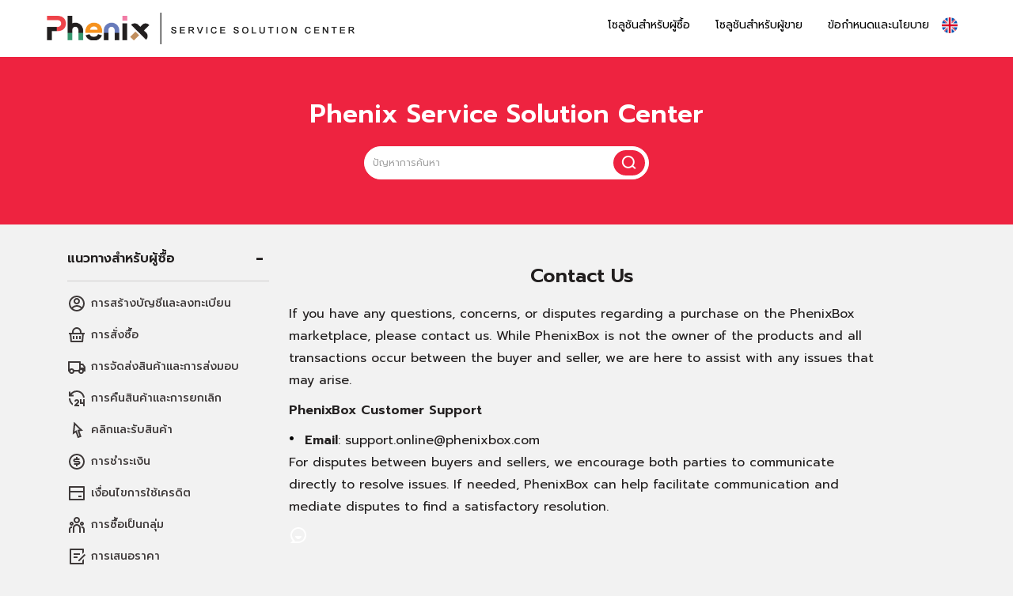

--- FILE ---
content_type: text/html; charset=UTF-8
request_url: https://service.phenixbox.com/contact-us/
body_size: 12236
content:
<!DOCTYPE html>
<html lang="th" class="no-js">
<head>
    <meta charset="UTF-8" />
    <meta name="viewport" content="width=device-width, initial-scale=1.0">
            <link rel="shortcut icon" href="https://service.phenixbox.com/wp-content/uploads/2024/06/phenix_favicon.png">
        <!--[if lt IE 9]>
			<script src="https://service.phenixbox.com/wp-content/themes/mywiki/js/html5shiv.js"></script>
<![endif]-->
    <link rel="pingback" href="https://service.phenixbox.com/xmlrpc.php">
    <title>Contact Us &#8211; Phenix Service Solution Center</title>
<meta name='robots' content='max-image-preview:large' />
<link rel="alternate" type="application/rss+xml" title="Phenix Service Solution Center &raquo; Feed" href="https://service.phenixbox.com/feed/" />
<link rel="alternate" type="application/rss+xml" title="Phenix Service Solution Center &raquo; Comments Feed" href="https://service.phenixbox.com/comments/feed/" />
<script type="text/javascript">
/* <![CDATA[ */
window._wpemojiSettings = {"baseUrl":"https:\/\/s.w.org\/images\/core\/emoji\/15.0.3\/72x72\/","ext":".png","svgUrl":"https:\/\/s.w.org\/images\/core\/emoji\/15.0.3\/svg\/","svgExt":".svg","source":{"concatemoji":"https:\/\/service.phenixbox.com\/wp-includes\/js\/wp-emoji-release.min.js?ver=6.5.7"}};
/*! This file is auto-generated */
!function(i,n){var o,s,e;function c(e){try{var t={supportTests:e,timestamp:(new Date).valueOf()};sessionStorage.setItem(o,JSON.stringify(t))}catch(e){}}function p(e,t,n){e.clearRect(0,0,e.canvas.width,e.canvas.height),e.fillText(t,0,0);var t=new Uint32Array(e.getImageData(0,0,e.canvas.width,e.canvas.height).data),r=(e.clearRect(0,0,e.canvas.width,e.canvas.height),e.fillText(n,0,0),new Uint32Array(e.getImageData(0,0,e.canvas.width,e.canvas.height).data));return t.every(function(e,t){return e===r[t]})}function u(e,t,n){switch(t){case"flag":return n(e,"\ud83c\udff3\ufe0f\u200d\u26a7\ufe0f","\ud83c\udff3\ufe0f\u200b\u26a7\ufe0f")?!1:!n(e,"\ud83c\uddfa\ud83c\uddf3","\ud83c\uddfa\u200b\ud83c\uddf3")&&!n(e,"\ud83c\udff4\udb40\udc67\udb40\udc62\udb40\udc65\udb40\udc6e\udb40\udc67\udb40\udc7f","\ud83c\udff4\u200b\udb40\udc67\u200b\udb40\udc62\u200b\udb40\udc65\u200b\udb40\udc6e\u200b\udb40\udc67\u200b\udb40\udc7f");case"emoji":return!n(e,"\ud83d\udc26\u200d\u2b1b","\ud83d\udc26\u200b\u2b1b")}return!1}function f(e,t,n){var r="undefined"!=typeof WorkerGlobalScope&&self instanceof WorkerGlobalScope?new OffscreenCanvas(300,150):i.createElement("canvas"),a=r.getContext("2d",{willReadFrequently:!0}),o=(a.textBaseline="top",a.font="600 32px Arial",{});return e.forEach(function(e){o[e]=t(a,e,n)}),o}function t(e){var t=i.createElement("script");t.src=e,t.defer=!0,i.head.appendChild(t)}"undefined"!=typeof Promise&&(o="wpEmojiSettingsSupports",s=["flag","emoji"],n.supports={everything:!0,everythingExceptFlag:!0},e=new Promise(function(e){i.addEventListener("DOMContentLoaded",e,{once:!0})}),new Promise(function(t){var n=function(){try{var e=JSON.parse(sessionStorage.getItem(o));if("object"==typeof e&&"number"==typeof e.timestamp&&(new Date).valueOf()<e.timestamp+604800&&"object"==typeof e.supportTests)return e.supportTests}catch(e){}return null}();if(!n){if("undefined"!=typeof Worker&&"undefined"!=typeof OffscreenCanvas&&"undefined"!=typeof URL&&URL.createObjectURL&&"undefined"!=typeof Blob)try{var e="postMessage("+f.toString()+"("+[JSON.stringify(s),u.toString(),p.toString()].join(",")+"));",r=new Blob([e],{type:"text/javascript"}),a=new Worker(URL.createObjectURL(r),{name:"wpTestEmojiSupports"});return void(a.onmessage=function(e){c(n=e.data),a.terminate(),t(n)})}catch(e){}c(n=f(s,u,p))}t(n)}).then(function(e){for(var t in e)n.supports[t]=e[t],n.supports.everything=n.supports.everything&&n.supports[t],"flag"!==t&&(n.supports.everythingExceptFlag=n.supports.everythingExceptFlag&&n.supports[t]);n.supports.everythingExceptFlag=n.supports.everythingExceptFlag&&!n.supports.flag,n.DOMReady=!1,n.readyCallback=function(){n.DOMReady=!0}}).then(function(){return e}).then(function(){var e;n.supports.everything||(n.readyCallback(),(e=n.source||{}).concatemoji?t(e.concatemoji):e.wpemoji&&e.twemoji&&(t(e.twemoji),t(e.wpemoji)))}))}((window,document),window._wpemojiSettings);
/* ]]> */
</script>
<link rel='stylesheet' id='dashicons-css' href='https://service.phenixbox.com/wp-includes/css/dashicons.min.css?ver=6.5.7' type='text/css' media='all' />
<link rel='stylesheet' id='menu-icons-extra-css' href='https://service.phenixbox.com/wp-content/plugins/menu-icons/css/extra.min.css?ver=0.13.17' type='text/css' media='all' />
<style id='wp-emoji-styles-inline-css' type='text/css'>

	img.wp-smiley, img.emoji {
		display: inline !important;
		border: none !important;
		box-shadow: none !important;
		height: 1em !important;
		width: 1em !important;
		margin: 0 0.07em !important;
		vertical-align: -0.1em !important;
		background: none !important;
		padding: 0 !important;
	}
</style>
<link rel='stylesheet' id='wp-block-library-css' href='https://service.phenixbox.com/wp-includes/css/dist/block-library/style.min.css?ver=6.5.7' type='text/css' media='all' />
<style id='classic-theme-styles-inline-css' type='text/css'>
/*! This file is auto-generated */
.wp-block-button__link{color:#fff;background-color:#32373c;border-radius:9999px;box-shadow:none;text-decoration:none;padding:calc(.667em + 2px) calc(1.333em + 2px);font-size:1.125em}.wp-block-file__button{background:#32373c;color:#fff;text-decoration:none}
</style>
<style id='global-styles-inline-css' type='text/css'>
body{--wp--preset--color--black: #000000;--wp--preset--color--cyan-bluish-gray: #abb8c3;--wp--preset--color--white: #ffffff;--wp--preset--color--pale-pink: #f78da7;--wp--preset--color--vivid-red: #cf2e2e;--wp--preset--color--luminous-vivid-orange: #ff6900;--wp--preset--color--luminous-vivid-amber: #fcb900;--wp--preset--color--light-green-cyan: #7bdcb5;--wp--preset--color--vivid-green-cyan: #00d084;--wp--preset--color--pale-cyan-blue: #8ed1fc;--wp--preset--color--vivid-cyan-blue: #0693e3;--wp--preset--color--vivid-purple: #9b51e0;--wp--preset--gradient--vivid-cyan-blue-to-vivid-purple: linear-gradient(135deg,rgba(6,147,227,1) 0%,rgb(155,81,224) 100%);--wp--preset--gradient--light-green-cyan-to-vivid-green-cyan: linear-gradient(135deg,rgb(122,220,180) 0%,rgb(0,208,130) 100%);--wp--preset--gradient--luminous-vivid-amber-to-luminous-vivid-orange: linear-gradient(135deg,rgba(252,185,0,1) 0%,rgba(255,105,0,1) 100%);--wp--preset--gradient--luminous-vivid-orange-to-vivid-red: linear-gradient(135deg,rgba(255,105,0,1) 0%,rgb(207,46,46) 100%);--wp--preset--gradient--very-light-gray-to-cyan-bluish-gray: linear-gradient(135deg,rgb(238,238,238) 0%,rgb(169,184,195) 100%);--wp--preset--gradient--cool-to-warm-spectrum: linear-gradient(135deg,rgb(74,234,220) 0%,rgb(151,120,209) 20%,rgb(207,42,186) 40%,rgb(238,44,130) 60%,rgb(251,105,98) 80%,rgb(254,248,76) 100%);--wp--preset--gradient--blush-light-purple: linear-gradient(135deg,rgb(255,206,236) 0%,rgb(152,150,240) 100%);--wp--preset--gradient--blush-bordeaux: linear-gradient(135deg,rgb(254,205,165) 0%,rgb(254,45,45) 50%,rgb(107,0,62) 100%);--wp--preset--gradient--luminous-dusk: linear-gradient(135deg,rgb(255,203,112) 0%,rgb(199,81,192) 50%,rgb(65,88,208) 100%);--wp--preset--gradient--pale-ocean: linear-gradient(135deg,rgb(255,245,203) 0%,rgb(182,227,212) 50%,rgb(51,167,181) 100%);--wp--preset--gradient--electric-grass: linear-gradient(135deg,rgb(202,248,128) 0%,rgb(113,206,126) 100%);--wp--preset--gradient--midnight: linear-gradient(135deg,rgb(2,3,129) 0%,rgb(40,116,252) 100%);--wp--preset--font-size--small: 13px;--wp--preset--font-size--medium: 20px;--wp--preset--font-size--large: 36px;--wp--preset--font-size--x-large: 42px;--wp--preset--spacing--20: 0.44rem;--wp--preset--spacing--30: 0.67rem;--wp--preset--spacing--40: 1rem;--wp--preset--spacing--50: 1.5rem;--wp--preset--spacing--60: 2.25rem;--wp--preset--spacing--70: 3.38rem;--wp--preset--spacing--80: 5.06rem;--wp--preset--shadow--natural: 6px 6px 9px rgba(0, 0, 0, 0.2);--wp--preset--shadow--deep: 12px 12px 50px rgba(0, 0, 0, 0.4);--wp--preset--shadow--sharp: 6px 6px 0px rgba(0, 0, 0, 0.2);--wp--preset--shadow--outlined: 6px 6px 0px -3px rgba(255, 255, 255, 1), 6px 6px rgba(0, 0, 0, 1);--wp--preset--shadow--crisp: 6px 6px 0px rgba(0, 0, 0, 1);}:where(.is-layout-flex){gap: 0.5em;}:where(.is-layout-grid){gap: 0.5em;}body .is-layout-flex{display: flex;}body .is-layout-flex{flex-wrap: wrap;align-items: center;}body .is-layout-flex > *{margin: 0;}body .is-layout-grid{display: grid;}body .is-layout-grid > *{margin: 0;}:where(.wp-block-columns.is-layout-flex){gap: 2em;}:where(.wp-block-columns.is-layout-grid){gap: 2em;}:where(.wp-block-post-template.is-layout-flex){gap: 1.25em;}:where(.wp-block-post-template.is-layout-grid){gap: 1.25em;}.has-black-color{color: var(--wp--preset--color--black) !important;}.has-cyan-bluish-gray-color{color: var(--wp--preset--color--cyan-bluish-gray) !important;}.has-white-color{color: var(--wp--preset--color--white) !important;}.has-pale-pink-color{color: var(--wp--preset--color--pale-pink) !important;}.has-vivid-red-color{color: var(--wp--preset--color--vivid-red) !important;}.has-luminous-vivid-orange-color{color: var(--wp--preset--color--luminous-vivid-orange) !important;}.has-luminous-vivid-amber-color{color: var(--wp--preset--color--luminous-vivid-amber) !important;}.has-light-green-cyan-color{color: var(--wp--preset--color--light-green-cyan) !important;}.has-vivid-green-cyan-color{color: var(--wp--preset--color--vivid-green-cyan) !important;}.has-pale-cyan-blue-color{color: var(--wp--preset--color--pale-cyan-blue) !important;}.has-vivid-cyan-blue-color{color: var(--wp--preset--color--vivid-cyan-blue) !important;}.has-vivid-purple-color{color: var(--wp--preset--color--vivid-purple) !important;}.has-black-background-color{background-color: var(--wp--preset--color--black) !important;}.has-cyan-bluish-gray-background-color{background-color: var(--wp--preset--color--cyan-bluish-gray) !important;}.has-white-background-color{background-color: var(--wp--preset--color--white) !important;}.has-pale-pink-background-color{background-color: var(--wp--preset--color--pale-pink) !important;}.has-vivid-red-background-color{background-color: var(--wp--preset--color--vivid-red) !important;}.has-luminous-vivid-orange-background-color{background-color: var(--wp--preset--color--luminous-vivid-orange) !important;}.has-luminous-vivid-amber-background-color{background-color: var(--wp--preset--color--luminous-vivid-amber) !important;}.has-light-green-cyan-background-color{background-color: var(--wp--preset--color--light-green-cyan) !important;}.has-vivid-green-cyan-background-color{background-color: var(--wp--preset--color--vivid-green-cyan) !important;}.has-pale-cyan-blue-background-color{background-color: var(--wp--preset--color--pale-cyan-blue) !important;}.has-vivid-cyan-blue-background-color{background-color: var(--wp--preset--color--vivid-cyan-blue) !important;}.has-vivid-purple-background-color{background-color: var(--wp--preset--color--vivid-purple) !important;}.has-black-border-color{border-color: var(--wp--preset--color--black) !important;}.has-cyan-bluish-gray-border-color{border-color: var(--wp--preset--color--cyan-bluish-gray) !important;}.has-white-border-color{border-color: var(--wp--preset--color--white) !important;}.has-pale-pink-border-color{border-color: var(--wp--preset--color--pale-pink) !important;}.has-vivid-red-border-color{border-color: var(--wp--preset--color--vivid-red) !important;}.has-luminous-vivid-orange-border-color{border-color: var(--wp--preset--color--luminous-vivid-orange) !important;}.has-luminous-vivid-amber-border-color{border-color: var(--wp--preset--color--luminous-vivid-amber) !important;}.has-light-green-cyan-border-color{border-color: var(--wp--preset--color--light-green-cyan) !important;}.has-vivid-green-cyan-border-color{border-color: var(--wp--preset--color--vivid-green-cyan) !important;}.has-pale-cyan-blue-border-color{border-color: var(--wp--preset--color--pale-cyan-blue) !important;}.has-vivid-cyan-blue-border-color{border-color: var(--wp--preset--color--vivid-cyan-blue) !important;}.has-vivid-purple-border-color{border-color: var(--wp--preset--color--vivid-purple) !important;}.has-vivid-cyan-blue-to-vivid-purple-gradient-background{background: var(--wp--preset--gradient--vivid-cyan-blue-to-vivid-purple) !important;}.has-light-green-cyan-to-vivid-green-cyan-gradient-background{background: var(--wp--preset--gradient--light-green-cyan-to-vivid-green-cyan) !important;}.has-luminous-vivid-amber-to-luminous-vivid-orange-gradient-background{background: var(--wp--preset--gradient--luminous-vivid-amber-to-luminous-vivid-orange) !important;}.has-luminous-vivid-orange-to-vivid-red-gradient-background{background: var(--wp--preset--gradient--luminous-vivid-orange-to-vivid-red) !important;}.has-very-light-gray-to-cyan-bluish-gray-gradient-background{background: var(--wp--preset--gradient--very-light-gray-to-cyan-bluish-gray) !important;}.has-cool-to-warm-spectrum-gradient-background{background: var(--wp--preset--gradient--cool-to-warm-spectrum) !important;}.has-blush-light-purple-gradient-background{background: var(--wp--preset--gradient--blush-light-purple) !important;}.has-blush-bordeaux-gradient-background{background: var(--wp--preset--gradient--blush-bordeaux) !important;}.has-luminous-dusk-gradient-background{background: var(--wp--preset--gradient--luminous-dusk) !important;}.has-pale-ocean-gradient-background{background: var(--wp--preset--gradient--pale-ocean) !important;}.has-electric-grass-gradient-background{background: var(--wp--preset--gradient--electric-grass) !important;}.has-midnight-gradient-background{background: var(--wp--preset--gradient--midnight) !important;}.has-small-font-size{font-size: var(--wp--preset--font-size--small) !important;}.has-medium-font-size{font-size: var(--wp--preset--font-size--medium) !important;}.has-large-font-size{font-size: var(--wp--preset--font-size--large) !important;}.has-x-large-font-size{font-size: var(--wp--preset--font-size--x-large) !important;}
.wp-block-navigation a:where(:not(.wp-element-button)){color: inherit;}
:where(.wp-block-post-template.is-layout-flex){gap: 1.25em;}:where(.wp-block-post-template.is-layout-grid){gap: 1.25em;}
:where(.wp-block-columns.is-layout-flex){gap: 2em;}:where(.wp-block-columns.is-layout-grid){gap: 2em;}
.wp-block-pullquote{font-size: 1.5em;line-height: 1.6;}
</style>
<link rel='stylesheet' id='contact-form-7-css' href='https://service.phenixbox.com/wp-content/plugins/contact-form-7/includes/css/styles.css?ver=5.9.5' type='text/css' media='all' />
<link rel='stylesheet' id='bootstrap-css' href='https://service.phenixbox.com/wp-content/themes/mywiki/css/bootstrap.min.css?ver=3.0.1' type='text/css' media='all' />
<link rel='stylesheet' id='style-css' href='https://service.phenixbox.com/wp-content/themes/mywiki-shopstack/style.css?ver=6.5.7' type='text/css' media='all' />
<script type="text/javascript" src="https://service.phenixbox.com/wp-includes/js/jquery/jquery.min.js?ver=3.7.1" id="jquery-core-js"></script>
<script type="text/javascript" src="https://service.phenixbox.com/wp-includes/js/jquery/jquery-migrate.min.js?ver=3.4.1" id="jquery-migrate-js"></script>
<script type="text/javascript" src="https://service.phenixbox.com/wp-content/themes/mywiki/js/bootstrap.min.js?ver=3.0.1" id="bootstrap-js"></script>
<script type="text/javascript" src="https://service.phenixbox.com/wp-content/themes/mywiki/js/ajaxsearch.js?ver=1.0.0" id="ajaxsearch-js"></script>
<script type="text/javascript" id="general-js-extra">
/* <![CDATA[ */
var my_ajax = {"ajaxurl":"https:\/\/service.phenixbox.com\/wp-admin\/admin-ajax.php"};
/* ]]> */
</script>
<script type="text/javascript" src="https://service.phenixbox.com/wp-content/themes/mywiki/js/general.js?ver=6.5.7" id="general-js"></script>
<link rel="https://api.w.org/" href="https://service.phenixbox.com/wp-json/" /><link rel="alternate" type="application/json" href="https://service.phenixbox.com/wp-json/wp/v2/pages/5076" /><link rel="EditURI" type="application/rsd+xml" title="RSD" href="https://service.phenixbox.com/xmlrpc.php?rsd" />
<meta name="generator" content="WordPress 6.5.7" />
<link rel="canonical" href="https://service.phenixbox.com/contact-us/" />
<link rel='shortlink' href='https://service.phenixbox.com/?p=5076' />
<link rel="alternate" type="application/json+oembed" href="https://service.phenixbox.com/wp-json/oembed/1.0/embed?url=https%3A%2F%2Fservice.phenixbox.com%2Fcontact-us%2F" />
<link rel="alternate" type="text/xml+oembed" href="https://service.phenixbox.com/wp-json/oembed/1.0/embed?url=https%3A%2F%2Fservice.phenixbox.com%2Fcontact-us%2F&#038;format=xml" />
<style type="text/css" id="custom-background-css">
body.custom-background { background-color: #f2f2f2; }
</style>
	<link rel="icon" href="https://service.phenixbox.com/wp-content/uploads/2024/06/phenix_favicon.png" sizes="32x32" />
<link rel="icon" href="https://service.phenixbox.com/wp-content/uploads/2024/06/phenix_favicon.png" sizes="192x192" />
<link rel="apple-touch-icon" href="https://service.phenixbox.com/wp-content/uploads/2024/06/phenix_favicon.png" />
<meta name="msapplication-TileImage" content="https://service.phenixbox.com/wp-content/uploads/2024/06/phenix_favicon.png" />
		<style type="text/css" id="wp-custom-css">
			form.wpcf7-form select {color:#221F1F;}		</style>
		    <link rel="stylesheet" href="https://cdnjs.cloudflare.com/ajax/libs/simple-line-icons/2.4.1/css/simple-line-icons.css">
    <link href="https://fonts.googleapis.com/css2?family=Prompt:wght@400;500;600&display=swap" rel="stylesheet">
</head>
<body class="page-template-default page page-id-5076 custom-background">
<div id="wrap">
    <header id="header" role="banner">
        <div id="inner-header" class="clearfix">
            <div class="navbar navbar-default top-bg">
                <div class="container d-flex align-items--center" id="navbarcont">
                                        <div class="nav-container col-sm-12 col-md-5">
                        <nav role="navigation">
                            <div class="navbar-header">
                                <a class="navbar-brand logo" id="logo" title="Phenix Service Solution Center" href="https://service.phenixbox.com"><img src=https://service.phenixbox.com/wp-content/uploads/2024/06/phenix_service_logo.png  height="80" alt="logo" /></a>
                            </div>
                            <!-- end .navbar-header -->
                        </nav>
                    </div>
                    <div class="menu-top col-sm-12 col-md-7">
                        <ul class="nav navbar-nav pull-right"><li><a href="https://service.phenixbox.com/buyer-solutions/">โซลูชันสำหรับผู้ซื้อ</a></li><li><a href="https://service.phenixbox.com/seller-solutions/">โซลูชันสำหรับผู้ขาย</a></li><li><a href="https://service.phenixbox.com/terms-and-policies/">ข้อกำหนดและนโยบาย</a></li><a href="https://service.phenixbox.com/en/"><img width="24" height="24" src="https://service.phenixbox.com/wp-content/themes/mywiki-shopstack/images/en.png" /></a></ul>                    </div>

                    <!-- <div class="wrap-customer-panel">
          <div class="user-custom">
              <div class="block-user d-flex align-items--center">
                <i class="icon-user"></i>
                                  <a href="https://service.phenixbox.com/wp-login.php" class="welcome-guest">Your account</a>
                              </div>
          </div>
        </div> -->

                    <!-- end .nav-container -->
                </div>
                <!-- end #navcont -->
            </div>
            <!-- end .navbar -->
        </div>
        <!-- end #inner-header -->
    </header>
    <!-- form Search -->
    <div id="search" class="search-container">
        <h3>Phenix Service Solution Center</h3>
        <div class="search-wrapper">
            <form role="search" method="get" class="search-form" action="https://service.phenixbox.com">
                <input type="search" class="search-field" placeholder="ปัญหาการค้นหา" value="" name="s" title="ปัญหาการค้นหา">
                <button><i class="icon-tty-search"></i></button>
            </form>
        </div>
    </div>

    <!-- end form Search -->
    <!-- end header -->
    <!-- div class="searchwrap col-md-3">
  <div class="search-main container" id="search-main">
    <form class="navbar-form navbar-right form-inline asholder" role="search" method="get" id="searchformtop" action="">
      <div class="input-group" id="suggest">
        <input name="s" id="s" type="text" onKeyUp="suggest(this.value);" onBlur="fill();" class="search-query form-control pull-right" autocomplete="off" placeholder="" data-provide="typeahead" data-items="4" data-source=''>
        <div class="suggestionsbox" id="suggestions" style="display: none;"> <img src="" height="18" width="27" class="upArrow" alt="upArrow" />
          <div class="suggestionlist" id="suggestionslist"></div>
        </div>
      </div>
    </form>
  </div>
</div -->
    <div class="container margin-top" id="maincnot"><div id="content" class="clearfix">
    <div id="sidebar1" class="fluid-sidebar sidebar col-sm-4 col-lg-3 margin-bottom" role="complementary">
    <aside id="sidebar" class="sidebar left-sidebar">
        <div id="nav_menu-2" class="widget widget_nav_menu"><h3 class="widget-title">แนวทางสำหรับผู้ซื้อ</h3><div class="menu-buyer-solutions-container"><ul id="menu-buyer-solutions" class="menu"><li id="menu-item-4642" class="menu-item menu-item-type-post_type menu-item-object-page menu-item-4642"><a href="https://service.phenixbox.com/th-account-creation-and-registration/"><img width="24" height="24" src="https://service.phenixbox.com/wp-content/uploads/2024/06/account-circle-line.svg" class="_mi _before _image" alt="" aria-hidden="true" decoding="async" /><span>การสร้างบัญชีและลงทะเบียน</span></a></li>
<li id="menu-item-3746" class="menu-item menu-item-type-post_type menu-item-object-page menu-item-3746"><a href="https://service.phenixbox.com/th-orders/"><img width="24" height="24" src="https://service.phenixbox.com/wp-content/uploads/2024/06/order-management.svg" class="_mi _before _image" alt="" aria-hidden="true" decoding="async" /><span>การสั่งซื้อ</span></a></li>
<li id="menu-item-3747" class="menu-item menu-item-type-post_type menu-item-object-page menu-item-3747"><a href="https://service.phenixbox.com/th-shipping-and-delivery/"><img width="24" height="24" src="https://service.phenixbox.com/wp-content/uploads/2024/06/truck-line.png" class="_mi _before _image" alt="" aria-hidden="true" decoding="async" /><span>การจัดส่งสินค้าและการส่งมอบ</span></a></li>
<li id="menu-item-4644" class="menu-item menu-item-type-post_type menu-item-object-page menu-item-4644"><a href="https://service.phenixbox.com/th-return-amp-cancellation/"><img width="24" height="24" src="https://service.phenixbox.com/wp-content/uploads/2024/06/24-hours-line.svg" class="_mi _before _image" alt="" aria-hidden="true" decoding="async" /><span>การคืนสินค้าและการยกเลิก</span></a></li>
<li id="menu-item-3750" class="menu-item menu-item-type-post_type menu-item-object-page menu-item-3750"><a href="https://service.phenixbox.com/th-click-and-collect/"><img width="24" height="24" src="https://service.phenixbox.com/wp-content/uploads/2024/06/cursor-line.svg" class="_mi _before _image" alt="" aria-hidden="true" decoding="async" /><span>คลิกและรับสินค้า</span></a></li>
<li id="menu-item-3753" class="menu-item menu-item-type-post_type menu-item-object-page menu-item-3753"><a href="https://service.phenixbox.com/th-payments/"><img width="24" height="24" src="https://service.phenixbox.com/wp-content/uploads/2024/06/money-dollar-circle-line.svg" class="_mi _before _image" alt="" aria-hidden="true" decoding="async" /><span>การชำระเงิน</span></a></li>
<li id="menu-item-3813" class="menu-item menu-item-type-post_type menu-item-object-page menu-item-3813"><a href="https://service.phenixbox.com/th-credit-terms/"><img width="24" height="24" src="https://service.phenixbox.com/wp-content/uploads/2024/06/bank-card-line.svg" class="_mi _before _image" alt="" aria-hidden="true" decoding="async" /><span>เงื่อนไขการใช้เครดิต</span></a></li>
<li id="menu-item-3814" class="menu-item menu-item-type-post_type menu-item-object-page menu-item-3814"><a href="https://service.phenixbox.com/th-group-purchase/"><img width="24" height="24" src="https://service.phenixbox.com/wp-content/uploads/2024/06/team-line.svg" class="_mi _before _image" alt="" aria-hidden="true" decoding="async" /><span>การซื้อเป็นกลุ่ม</span></a></li>
<li id="menu-item-3815" class="menu-item menu-item-type-post_type menu-item-object-page menu-item-3815"><a href="https://service.phenixbox.com/th-quotations/"><img width="24" height="24" src="https://service.phenixbox.com/wp-content/uploads/2024/06/quotations.svg" class="_mi _before _image" alt="" aria-hidden="true" decoding="async" /><span>การเสนอราคา</span></a></li>
<li id="menu-item-3816" class="menu-item menu-item-type-post_type menu-item-object-page menu-item-3816"><a href="https://service.phenixbox.com/th-dispute-resolution/"><img width="24" height="24" src="https://service.phenixbox.com/wp-content/uploads/2024/06/file-paper-2-line.svg" class="_mi _before _image" alt="" aria-hidden="true" decoding="async" /><span>การระงับข้อพิพาท</span></a></li>
<li id="menu-item-3818" class="menu-item menu-item-type-post_type menu-item-object-page menu-item-3818"><a href="https://service.phenixbox.com/th-contact-us/"><img width="24" height="24" src="https://service.phenixbox.com/wp-content/uploads/2024/06/chat-smile-3-line.svg" class="_mi _before _image" alt="" aria-hidden="true" decoding="async" /><span>ติดต่อเรา</span></a></li>
</ul></div></div><div id="nav_menu-3" class="widget widget_nav_menu"><h3 class="widget-title">แนวทางสำหรับผู้ขาย</h3><div class="menu-seller-solutions-container"><ul id="menu-seller-solutions" class="menu"><li id="menu-item-4609" class="menu-item menu-item-type-post_type menu-item-object-page menu-item-4609"><a href="https://service.phenixbox.com/th-seller-account-creation-and-registration/"><img width="24" height="24" src="https://service.phenixbox.com/wp-content/uploads/2024/06/account-circle-line.svg" class="_mi _before _image" alt="" aria-hidden="true" decoding="async" /><span>บัญชีและการลงทะเบียน</span></a></li>
<li id="menu-item-4125" class="menu-item menu-item-type-post_type menu-item-object-page menu-item-4125"><a href="https://service.phenixbox.com/th-seller-orders/"><img width="24" height="24" src="https://service.phenixbox.com/wp-content/uploads/2024/06/order-management.svg" class="_mi _before _image" alt="" aria-hidden="true" decoding="async" /><span>การจัดการคำสั่งซื้อ</span></a></li>
<li id="menu-item-3459" class="menu-item menu-item-type-custom menu-item-object-custom menu-item-3459"><a href="#"><img width="24" height="24" src="https://service.phenixbox.com/wp-content/uploads/2024/06/truck-line.png" class="_mi _before _image" alt="" aria-hidden="true" style="vertical-align:top;" decoding="async" /><span>ความพึงพอใจ</span></a></li>
<li id="menu-item-4132" class="menu-item menu-item-type-post_type menu-item-object-page menu-item-4132"><a href="https://service.phenixbox.com/th-seller-return-and-cancellation/"><img width="24" height="24" src="https://service.phenixbox.com/wp-content/uploads/2024/06/24-hours-line.svg" class="_mi _before _image" alt="" aria-hidden="true" decoding="async" /><span>การคืนสินค้าและการยกเลิก</span></a></li>
<li id="menu-item-4133" class="menu-item menu-item-type-post_type menu-item-object-page menu-item-4133"><a href="https://service.phenixbox.com/th-seller-click-and-collect/"><img width="24" height="24" src="https://service.phenixbox.com/wp-content/uploads/2024/06/cursor-line.svg" class="_mi _before _image" alt="" aria-hidden="true" decoding="async" /><span>คลิกและรับสินค้า</span></a></li>
<li id="menu-item-4138" class="menu-item menu-item-type-post_type menu-item-object-page menu-item-4138"><a href="https://service.phenixbox.com/th-seller-finance/"><img width="24" height="24" src="https://service.phenixbox.com/wp-content/uploads/2024/06/money-dollar-circle-line.svg" class="_mi _before _image" alt="" aria-hidden="true" decoding="async" /><span>การเงิน</span></a></li>
<li id="menu-item-4140" class="menu-item menu-item-type-post_type menu-item-object-page menu-item-4140"><a href="https://service.phenixbox.com/th-seller-dispute-resolution/"><img width="24" height="24" src="https://service.phenixbox.com/wp-content/uploads/2024/06/file-paper-2-line.svg" class="_mi _before _image" alt="" aria-hidden="true" decoding="async" /><span>ข้อพิพาท</span></a></li>
<li id="menu-item-4143" class="menu-item menu-item-type-post_type menu-item-object-page menu-item-4143"><a href="https://service.phenixbox.com/th-seller-quotations/"><img width="24" height="24" src="https://service.phenixbox.com/wp-content/uploads/2024/06/quotations.svg" class="_mi _before _image" alt="" aria-hidden="true" decoding="async" /><span>การเสนอราคา</span></a></li>
<li id="menu-item-4148" class="menu-item menu-item-type-post_type menu-item-object-page menu-item-4148"><a href="https://service.phenixbox.com/th-seller-credit-terms/"><img width="24" height="24" src="https://service.phenixbox.com/wp-content/uploads/2024/06/bank-card-line.svg" class="_mi _before _image" alt="" aria-hidden="true" decoding="async" /><span>เงื่อนไขการชำระเงิน</span></a></li>
<li id="menu-item-4151" class="menu-item menu-item-type-post_type menu-item-object-page menu-item-4151"><a href="https://service.phenixbox.com/th-seller-group-purchase/"><img width="24" height="24" src="https://service.phenixbox.com/wp-content/uploads/2024/06/account-circle-line-copy.svg" class="_mi _before _image" alt="" aria-hidden="true" decoding="async" /><span>การสั่งซื้อกลุ่ม</span></a></li>
<li id="menu-item-4153" class="menu-item menu-item-type-post_type menu-item-object-page menu-item-4153"><a href="https://service.phenixbox.com/th-seller-catalog-management-policy/"><img width="24" height="24" src="https://service.phenixbox.com/wp-content/uploads/2024/06/account-circle-line.svg" class="_mi _before _image" alt="" aria-hidden="true" decoding="async" /><span>นโยบายการจัดการรายการสินค้า</span></a></li>
<li id="menu-item-4608" class="menu-item menu-item-type-post_type menu-item-object-page menu-item-4608"><a href="https://service.phenixbox.com/service-solution-directory/"><img width="24" height="24" src="https://service.phenixbox.com/wp-content/uploads/2024/06/list-unordered.svg" class="_mi _before _image" alt="" aria-hidden="true" decoding="async" /><span>ไดเรกทอรีบริการโซลูชัน</span></a></li>
<li id="menu-item-4648" class="menu-item menu-item-type-post_type menu-item-object-page menu-item-4648"><a href="https://service.phenixbox.com/th-seller-contact-us/"><img width="24" height="24" src="https://service.phenixbox.com/wp-content/uploads/2024/06/chat-smile-3-line.svg" class="_mi _before _image" alt="" aria-hidden="true" decoding="async" /><span>ติดต่อเรา</span></a></li>
</ul></div></div><div id="nav_menu-4" class="widget widget_nav_menu"><h3 class="widget-title">ข้อกำหนดและนโยบาย</h3><div class="menu-terms-and-policies-container"><ul id="menu-terms-and-policies" class="menu"><li id="menu-item-4600" class="menu-item menu-item-type-post_type menu-item-object-page menu-item-4600"><a href="https://service.phenixbox.com/th-terms-buyer-terms-of-service/"><img width="150" height="150" src="https://service.phenixbox.com/wp-content/uploads/2024/06/account-circle-line.svg" class="_mi _before _image" alt="" aria-hidden="true" decoding="async" /><span>เงื่อนไขการให้บริการของผู้ซื้อ</span></a></li>
<li id="menu-item-4601" class="menu-item menu-item-type-post_type menu-item-object-page menu-item-4601"><a href="https://service.phenixbox.com/th-terms-seller-terms-of-service/"><img width="150" height="150" src="https://service.phenixbox.com/wp-content/uploads/2024/06/order-management.svg" class="_mi _before _image" alt="" aria-hidden="true" decoding="async" /><span>เงื่อนไขการให้บริการของผู้ขาย</span></a></li>
<li id="menu-item-4602" class="menu-item menu-item-type-post_type menu-item-object-page menu-item-4602"><a href="https://service.phenixbox.com/th-terms-delivery-terms-of-service/"><img width="24" height="24" src="https://service.phenixbox.com/wp-content/uploads/2024/06/truck-line.png" class="_mi _before _image" alt="" aria-hidden="true" decoding="async" /><span>เงื่อนไขการให้บริการการจัดส่ง</span></a></li>
<li id="menu-item-4187" class="menu-item menu-item-type-post_type menu-item-object-page menu-item-4187"><a href="https://service.phenixbox.com/th-terms-community-guidelines/"><img width="24" height="24" src="https://service.phenixbox.com/wp-content/uploads/2024/06/team-line.svg" class="_mi _before _image" alt="" aria-hidden="true" decoding="async" /><span>แนวทางชุมชน</span></a></li>
<li id="menu-item-4188" class="menu-item menu-item-type-post_type menu-item-object-page menu-item-4188"><a href="https://service.phenixbox.com/th-terms-return-policy/"><img width="24" height="24" src="https://service.phenixbox.com/wp-content/uploads/2024/06/24-hours-line.svg" class="_mi _before _image" alt="" aria-hidden="true" decoding="async" /><span>นโยบายการคืนสินค้า</span></a></li>
<li id="menu-item-4599" class="menu-item menu-item-type-post_type menu-item-object-page menu-item-4599"><a href="https://service.phenixbox.com/th-terms-cancellation-policy-and-procedures/"><img width="150" height="142" src="https://service.phenixbox.com/wp-content/uploads/2024/06/chat-delete-line.svg" class="_mi _before _image" alt="" aria-hidden="true" decoding="async" /><span>นโยบายการยกเลิก</span></a></li>
<li id="menu-item-4190" class="menu-item menu-item-type-post_type menu-item-object-page menu-item-4190"><a href="https://service.phenixbox.com/th-terms-credit-terms-policy/"><img width="24" height="24" src="https://service.phenixbox.com/wp-content/uploads/2024/06/bank-card-line.svg" class="_mi _before _image" alt="" aria-hidden="true" decoding="async" /><span>นโยบายเงื่อนไขการให้เครดิต</span></a></li>
<li id="menu-item-4191" class="menu-item menu-item-type-post_type menu-item-object-page menu-item-4191"><a href="https://service.phenixbox.com/th-terms-privacy-policy/"><img width="17" height="16" src="https://service.phenixbox.com/wp-content/uploads/2024/06/handbag-line.svg" class="_mi _before _image" alt="" aria-hidden="true" decoding="async" /><span>นโยบายความเป็นส่วนตัว</span></a></li>
<li id="menu-item-4192" class="menu-item menu-item-type-post_type menu-item-object-page menu-item-4192"><a href="https://service.phenixbox.com/th-terms-dispute-policy/"><img width="24" height="24" src="https://service.phenixbox.com/wp-content/uploads/2024/06/file-paper-2-line.svg" class="_mi _before _image" alt="" aria-hidden="true" decoding="async" /><span>นโยบายการระงับข้อพิพาท</span></a></li>
<li id="menu-item-4193" class="menu-item menu-item-type-post_type menu-item-object-page menu-item-4193"><a href="https://service.phenixbox.com/th-terms-group-purchase/"><img width="24" height="24" src="https://service.phenixbox.com/wp-content/uploads/2024/06/team-line.svg" class="_mi _before _image" alt="" aria-hidden="true" decoding="async" /><span>นโยบายการสั่งซื้อแบบกลุ่ม</span></a></li>
<li id="menu-item-4198" class="menu-item menu-item-type-post_type menu-item-object-page menu-item-4198"><a href="https://service.phenixbox.com/th-terms-quotations/"><img width="24" height="24" src="https://service.phenixbox.com/wp-content/uploads/2024/06/quotations.svg" class="_mi _before _image" alt="" aria-hidden="true" decoding="async" /><span>นโยบายการเสนอราคา</span></a></li>
<li id="menu-item-4649" class="menu-item menu-item-type-post_type menu-item-object-page menu-item-4649"><a href="https://service.phenixbox.com/th-terms-content-policy/"><img width="150" height="150" src="https://service.phenixbox.com/wp-content/uploads/2024/06/quotations.svg" class="_mi _before _image" alt="" aria-hidden="true" decoding="async" /><span>นโยบายเนื้อหา</span></a></li>
<li id="menu-item-4598" class="menu-item menu-item-type-post_type menu-item-object-page menu-item-4598"><a href="https://service.phenixbox.com/th-terms-buyer-policy/"><img width="150" height="150" src="https://service.phenixbox.com/wp-content/uploads/2024/06/account-circle-line.svg" class="_mi _before _image" alt="" aria-hidden="true" decoding="async" /><span>นโยบายผู้ซื้อ</span></a></li>
<li id="menu-item-4201" class="menu-item menu-item-type-post_type menu-item-object-page menu-item-4201"><a href="https://service.phenixbox.com/th-terms-seller-policy/"><img width="24" height="24" src="https://service.phenixbox.com/wp-content/uploads/2024/06/order-management.svg" class="_mi _before _image" alt="" aria-hidden="true" decoding="async" /><span>นโยบายผู้ขาย</span></a></li>
</ul></div></div>    </aside>
</div>
<script>
    jQuery(document).ready(function($) {
        $('#sidebar .widget ul').hide();
        $('#sidebar .widget .widget-title').click(function(e) {
            e.preventDefault();
            var $ul = $(this).parent().find('ul');
            $ul.toggle();
            $(this).parent().toggleClass('collapsed');
        });
        var $currentMenuItemUL = $('#sidebar .widget ul li.current-menu-item').parent();

        if ($currentMenuItemUL.length === 0) {
            $currentMenuItemUL = $('#sidebar .widget:first').find('ul');
        }
        $currentMenuItemUL.show();
        $currentMenuItemUL.parent().parent().toggleClass('collapsed');
    });
</script>    <div id="main" class="col-sm-8 clearfix" role="main">
      <div id="crumbs" class="mywiki_breadcrumbs"><a href="https://service.phenixbox.com/">Home</a> &raquo; <span class="current">Contact Us</span></div>          <article id="post-5076" class="clearfix post-5076 page type-page status-publish hentry" role="article" itemscope itemtype="http://schema.org/BlogPosting">
      <header>
          <h1 class="page-title main-page-title" itemprop="headline">
            Contact Us          </h1>
      </header>
      <!-- end article header -->
      <section class="post_content clearfix" itemprop="articleBody">
        
<p>If you have any questions, concerns, or disputes regarding a purchase on the PhenixBox marketplace, please contact us. While PhenixBox is not the owner of the products and all transactions occur between the buyer and seller, we are here to assist with any issues that may arise.</p>



<p><strong>PhenixBox Customer Support</strong></p>



<ul class="list-has-dot">
<li><strong>Email</strong>: <a href="/cdn-cgi/l/email-protection" class="__cf_email__" data-cfemail="a4d7d1d4d4cbd6d08acbcac8cdcac1e4d4ccc1cacddcc6cbdc8ac7cbc9">[email&#160;protected]</a>&nbsp;</li>
</ul>



<p>For disputes between buyers and sellers, we encourage both parties to communicate directly to resolve issues. If needed, PhenixBox can help facilitate communication and mediate disputes to find a satisfactory resolution.</p>



<svg xmlns="http://www.w3.org/2000/svg" width="24" height="24" viewBox="0 0 24 24" fill="none">
  <path d="M2.00001 12C2.00001 6.477 6.47701 2 12 2C17.523 2 22 6.477 22 12C22 17.523 17.523 22 12 22H2.00001L4.92901 19.071C3.99904 18.1434 3.26154 17.0413 2.75889 15.8278C2.25623 14.6143 1.99833 13.3135 2.00001 12ZM6.82801 20H12C13.5823 20 15.129 19.5308 16.4446 18.6518C17.7602 17.7727 18.7855 16.5233 19.391 15.0615C19.9965 13.5997 20.155 11.9911 19.8463 10.4393C19.5376 8.88743 18.7757 7.46197 17.6569 6.34315C16.538 5.22433 15.1126 4.4624 13.5607 4.15372C12.0089 3.84504 10.4003 4.00346 8.93854 4.60896C7.47673 5.21447 6.2273 6.23984 5.34825 7.55544C4.4692 8.87103 4.00001 10.4177 4.00001 12C4.00001 14.152 4.85101 16.165 6.34301 17.657L7.75701 19.071L6.82801 20ZM8.00001 13H16C16 14.0609 15.5786 15.0783 14.8284 15.8284C14.0783 16.5786 13.0609 17 12 17C10.9391 17 9.92173 16.5786 9.17158 15.8284C8.42144 15.0783 8.00001 14.0609 8.00001 13Z" fill="white"/>
</svg>



<h2 class="wp-block-heading"><strong>Customer Services</strong></h2>



<div class="wpcf7 no-js" id="wpcf7-f4732-p5076-o1" lang="en-US" dir="ltr">
<div class="screen-reader-response"><p role="status" aria-live="polite" aria-atomic="true"></p> <ul></ul></div>
<form action="/contact-us/#wpcf7-f4732-p5076-o1" method="post" class="wpcf7-form init" aria-label="Contact form" enctype="multipart/form-data" novalidate="novalidate" data-status="init">
<div style="display: none;">
<input type="hidden" name="_wpcf7" value="4732" />
<input type="hidden" name="_wpcf7_version" value="5.9.5" />
<input type="hidden" name="_wpcf7_locale" value="en_US" />
<input type="hidden" name="_wpcf7_unit_tag" value="wpcf7-f4732-p5076-o1" />
<input type="hidden" name="_wpcf7_container_post" value="5076" />
<input type="hidden" name="_wpcf7_posted_data_hash" value="" />
</div>
<p><label> Topic <span class="redtx">*</span><br />
<span class="wpcf7-form-control-wrap" data-name="menu-366"><select class="wpcf7-form-control wpcf7-select wpcf7-validates-as-required" aria-required="true" aria-invalid="false" name="menu-366"><option value="Order Status and Tracking">Order Status and Tracking</option><option value="Product Inquiries">Product Inquiries</option><option value="Payments">Payments</option><option value="Returns and Refunds">Returns and Refunds</option><option value="Shipping Information">Shipping Information</option><option value="Other">Other</option></select></span> </label>
</p>
<p><label> Email <span class="redtx">*</span><br />
<span class="wpcf7-form-control-wrap" data-name="your-email"><input size="40" class="wpcf7-form-control wpcf7-email wpcf7-validates-as-required wpcf7-text wpcf7-validates-as-email" aria-required="true" aria-invalid="false" placeholder="Email" value="" type="email" name="your-email" /></span> </label>
</p>
<p><label> Name <span class="redtx">*</span><br />
<span class="wpcf7-form-control-wrap" data-name="your-name"><input size="40" class="wpcf7-form-control wpcf7-text wpcf7-validates-as-required" aria-required="true" aria-invalid="false" placeholder="Name" value="" type="text" name="your-name" /></span> </label>
</p>
<p><label> Phone<br />
<span class="wpcf7-form-control-wrap" data-name="phone"><input size="40" class="wpcf7-form-control wpcf7-text" aria-invalid="false" placeholder="Phone" value="" type="text" name="phone" /></span> </label>
</p>
<p><label> Details <span class="redtx">*</span><br />
<span class="wpcf7-form-control-wrap" data-name="your-message"><textarea cols="40" rows="10" class="wpcf7-form-control wpcf7-textarea wpcf7-validates-as-required" aria-required="true" aria-invalid="false" placeholder="Details" name="your-message"></textarea></span> </label>
</p>
<div class="clear-both">
</div>
<p><label class="uploadfile"> <span class="uploadicon"></span> <span class="uploadtx">Upload File</span><span class="wpcf7-form-control-wrap" data-name="file-304"><input size="40" class="wpcf7-form-control wpcf7-file" accept="audio/*,video/*,image/*" aria-invalid="false" type="file" name="file-304" /></span> </label>
</p>
<p><input class="wpcf7-form-control wpcf7-submit has-spinner" type="submit" value="Submit" />
</p><div class="wpcf7-response-output" aria-hidden="true"></div>
</form>
</div>

      </section>
      <!-- end article section -->
    </article>
    <!-- end article -->
            <div class="clearfix"></div>
    </div>
  <!-- end #main -->
</div>
<!-- end #content -->
</div>
<footer role="contentinfo" id="footer">
  <div class="footer-top">
    <div class="clearfix container">
    	    	<div id="widget-footer" class="clearfix row">
        	<div class="col-md-12">
                                    </div>
      </div>
    </div>
  </div>

  <div class="inner-footer">
    <div class="clearfix container">
        <div class="widget-footer clearfix row">
            <div class="col-md-12">
                <div id="custom_html-2" class="widget_text widget widget_custom_html"><div class="textwidget custom-html-widget"><div class="line-footer">
    <ul class="tty-dot">
        <li></li>
        <li></li>
        <li></li>
    </ul>
</div>
<div class="row">
    <div class="col-sm-4 col-xs-12">
        <div class="footer-col customer-services ">
            <h2 style="color: #000;margin-top: 0;font-size: 16px;font-weight: 700;">ต้องการความช่วยเหลือ ติดต่อเรา</h2>
            <h5>เวลาทำการ:</h5>
            <ul class="links">
                <li>ทุกวัน เวลา 10:00 – 24:00 น.</li>
                <li>
                    <svg xmlns="http://www.w3.org/2000/svg" style="vertical-align:middle;" width="25" height="25" viewbox="0 0 40 40" fill="none">
                        <path d="M9.09175 25.0002L1.66675 30.8335V5.00016C1.66675 4.55814 1.84234 4.13421 2.1549 3.82165C2.46746 3.50909 2.89139 3.3335 3.33341 3.3335H28.3334C28.7754 3.3335 29.1994 3.50909 29.5119 3.82165C29.8245 4.13421 30.0001 4.55814 30.0001 5.00016V25.0002H9.09175ZM7.93841 21.6668H26.6667V6.66683H5.00008V23.9752L7.93841 21.6668ZM13.3334 28.3335H30.3951L33.3334 30.6418V13.3335H35.0001C35.4421 13.3335 35.866 13.5091 36.1786 13.8217C36.4912 14.1342 36.6667 14.5581 36.6667 15.0002V37.5002L29.2417 31.6668H15.0001C14.5581 31.6668 14.1341 31.4912 13.8216 31.1787C13.509 30.8661 13.3334 30.4422 13.3334 30.0002V28.3335Z" fill="#DD141B"/>
                    </svg>
                    02-250-1555</li>
                <li>
                    <svg xmlns="http://www.w3.org/2000/svg" width="25" height="25" viewbox="0 0 40 40" fill="none" style="vertical-align:middle;">
                        <path d="M4.99998 5H35C35.442 5 35.8659 5.17559 36.1785 5.48816C36.4911 5.80072 36.6666 6.22464 36.6666 6.66667V33.3333C36.6666 33.7754 36.4911 34.1993 36.1785 34.5118C35.8659 34.8244 35.442 35 35 35H4.99998C4.55795 35 4.13403 34.8244 3.82147 34.5118C3.50891 34.1993 3.33331 33.7754 3.33331 33.3333V6.66667C3.33331 6.22464 3.50891 5.80072 3.82147 5.48816C4.13403 5.17559 4.55795 5 4.99998 5ZM33.3333 12.0633L20.12 23.8967L6.66665 12.0267V31.6667H33.3333V12.0633ZM7.51831 8.33333L20.1016 19.4367L32.5033 8.33333H7.51831Z" fill="#DD141B"/>
                    </svg>
                    <a href="/th-contact-us">ติดต่อเรา</a></li>
            </ul>
        </div>
    </div>
    <div class="col-sm-2 col-xs-6">
        <div class="footer-col customer-services ">
            <h3>เกี่ยวกับ Phenix</h3>
            <ul class="links">
                <li><a href="https://aboutus.phenixbox.com" target="_blank" rel="noopener">เกี่ยวกับเรา</a></li>
                <li><a href="/terms-and-policies/">ข้อตกลงและเงื่อนไข</a></li>
                <li><a href="https://www.assetworldcorp-th.com/th/personal-data-protection-notice">นโยบายความเป็นส่วนตัว</a></li>
            </ul>
        </div>
    </div>
    <div class="col-sm-2 col-xs-6">
        <div class="footer-col customer-services ">
            <h3>สำหรับผู้ขาย</h3>
            <ul class="links">
                <li><a href="https://www.phenixbox.com/directory/alphabet/" target="_blank" rel="noopener">ผู้ขายบน Phenix</a></li>
            </ul>
        </div>
    </div>
    <div class="col-sm-2 col-xs-6">
        <div class="footer-col for-buyer">
            <h3>ศูนย์ช่วยเหลือ</h3>
            <ul class="links">
                <li><a href="https://service.phenixbox.com/">Service Solution Center</a></li>
            </ul>
        </div>
    </div>
    <div class="col-sm-2 col-xs-6">
        <div class="footer-col for-merchant">
            <h3>Join Phenix</h3>
            <ul class="links">
                <li><a href="https://account.phenixbox.com/register?mode=customer" target="_blank" rel="noopener">เข้าร่วมฟินิกซ์เป็นผู้ซื้อ</a></li>
                <li><a href="https://account.phenixbox.com/register/seller" target="_blank" rel="noopener">เข้าร่วมฟินิกซ์เป็นพันธมิตรผู้ขาย</a></li>
            </ul>
        </div>
    </div>
</div>
</div></div>            </div>
        </div>
        <div class="widget-footer clearfix row">
            <div class="col-md-12">
                <div id="custom_html-5" class="widget_text widget widget_custom_html"><div class="textwidget custom-html-widget"></div></div><div id="block-3" class="widget widget_block"><!-- Start of LiveAgent integration script: Chat button: Service Solution Chat -->
<script data-cfasync="false" src="/cdn-cgi/scripts/5c5dd728/cloudflare-static/email-decode.min.js"></script><script type="text/javascript">
(function(d, src, c) { var t=d.scripts[d.scripts.length - 1],s=d.createElement('script');s.id='la_x2s6df8d';s.defer=true;s.src=src;s.onload=s.onreadystatechange=function(){var rs=this.readyState;if(rs&&(rs!='complete')&&(rs!='loaded')){return;}c(this);};t.parentElement.insertBefore(s,t.nextSibling);})(document,
'https://phenix.ladesk.com/scripts/track.js',
function(e){ LiveAgent.createButton('l4gznar5', e); });
</script>
<!-- End of LiveAgent integration script --></div>            </div>
        </div>
    </div>
  </div>

  <div class="padding-top-bottom">
      <div class="container">
          <div id="custom_html-3" class="widget_text widget widget_custom_html"><div class="textwidget custom-html-widget"><div class="footer-bottom copy-right clearfix">
    <div class="footer-content">
        <div class="footer-bottom-left">
            <div class="footer-col for-merchant">
                <span class="hd-footerlist">ติดตามเรา</span>
                <ul class="footer-social">
                    <li><a href="http://line.me/ti/p/@phenixbox_b">
                        <img src="http://service.phenixbox.com/wp-content/uploads/2024/06/line.png" alt="line">
                    </a></li>
                    <li><a href="https://www.facebook.com/phenixbox.TH/">
                        <img src="http://service.phenixbox.com/wp-content/uploads/2024/06/facebook.png">
                    </a></li>
                    <li><a href="https://www.instagram.com/phenixbox/">
                        <img src="http://service.phenixbox.com/wp-content/uploads/2024/06/instagram.png" alt="instagram">
                    </a></li>
                    <li><a href="https://www.youtube.com/channel/UCLWZntaGpESbheRwpm2Xglw">
                        <img src="http://service.phenixbox.com/wp-content/uploads/2024/06/youtube.png" alt="youtube">
                    </a></li>
                </ul>
            </div>
        </div>

        <div class="footer-bottom-right">
            <small class="copyright">
                <span>Copyright © 2024, Inc. All rights reserved.</span>
            </small>
        </div>
    </div>
</div>
<script type="text/javascript" xml="space">
    // <![CDATA[
    //
    (function (d, t, u, s, e) {
        e = d.getElementsByTagName(t)[0];
        s = d.createElement(t);
        s.src = u;
        s.async = 1;
        e.parentNode.insertBefore(s, e);
    })(document, "script", "//tubtim.pccinter.com/livechat/php/app.php?widget-init.js");
    //
    // ]]>
</script>
</div></div>      </div>
  </div>
  </footer>
  </div>
  <!-- end #inner-footer -->
<!-- end footer -->
<!-- end #maincont .container -->
<script type="text/javascript" src="https://service.phenixbox.com/wp-content/plugins/contact-form-7/includes/swv/js/index.js?ver=5.9.5" id="swv-js"></script>
<script type="text/javascript" id="contact-form-7-js-extra">
/* <![CDATA[ */
var wpcf7 = {"api":{"root":"https:\/\/service.phenixbox.com\/wp-json\/","namespace":"contact-form-7\/v1"}};
/* ]]> */
</script>
<script type="text/javascript" src="https://service.phenixbox.com/wp-content/plugins/contact-form-7/includes/js/index.js?ver=5.9.5" id="contact-form-7-js"></script>
<script type="text/javascript" src="https://service.phenixbox.com/wp-includes/js/comment-reply.min.js?ver=6.5.7" id="comment-reply-js" async="async" data-wp-strategy="async"></script>
<svg style="display: none" width="0" height="0"><symbol viewBox="0 0 25 25" id="svg-icon-circle-email"><g fill-rule="nonzero" fill="none"><path d="M5.47 6.87h14v10.41c0 1.06-.86 1.92-1.92 1.92H7.39a1.92 1.92 0 0 1-1.92-1.92V6.87z" fill="#3FAE2A"/><path d="M12.49 14.94a2.34 2.34 0 0 1-1.8-.84L5 7.27l1-.81 5.69 6.82a1.12 1.12 0 0 0 1.67 0L19 6.46l1 .81-5.71 6.83a2.34 2.34 0 0 1-1.8.84z" fill="#FFF"/><path d="M12.47 24.95C5.586 24.944.008 19.361.01 12.477.012 5.592 5.592.012 12.477.01 19.36.008 24.944 5.586 24.95 12.47c-.006 6.89-5.59 12.474-12.48 12.48zm0-24.45c-6.627 0-12 5.373-12 12s5.373 12 12 12 12-5.373 12-12a12 12 0 0 0-12-12z" fill="#3FAE2A"/></g></symbol><symbol viewBox="0 0 25 25" id="svg-icon-circle-location"><g fill-rule="nonzero" fill="none"><path d="M18.73 12.79v.05c-.65 2.83-4.9 7.31-6.35 8.76-1.45-1.45-5.72-5.93-6.38-8.83a.15.15 0 0 0 0-.09 7.05 7.05 0 0 1-.14-1.33 6.51 6.51 0 1 1 12.87 1.43v.01z" fill="#3FAE2A"/><circle fill="#FFF" cx="12.37" cy="10.57" r="1.91"/><path d="M12.47 24.95C5.586 24.944.008 19.361.01 12.477.012 5.592 5.592.012 12.477.01 19.36.008 24.944 5.586 24.95 12.47c-.006 6.89-5.59 12.474-12.48 12.48zm0-24.45c-6.627 0-12 5.373-12 12s5.373 12 12 12 12-5.373 12-12a12 12 0 0 0-12-12z" fill="#3FAE2A"/></g></symbol><symbol viewBox="0 0 25 25" id="svg-icon-circle-message"><g fill-rule="nonzero" fill="none"><path d="M12.54 4.86A7.61 7.61 0 0 0 7 17.72a9.9 9.9 0 0 1-2.22 2.35 8.17 8.17 0 0 0 4.29-.81 7.61 7.61 0 1 0 3.44-14.4h.03z" fill="#3FAE2A"/><path d="M8.81 13.6a1 1 0 1 1 0-2 1 1 0 0 1 0 2zM12.57 13.6a1 1 0 1 1 0-2 1 1 0 0 1 0 2zM16.34 13.6a1 1 0 1 1 0-2 1 1 0 0 1 0 2z" fill="#FFF"/><path d="M12.47 24.95C5.586 24.944.008 19.361.01 12.477.012 5.592 5.592.012 12.477.01 19.36.008 24.944 5.586 24.95 12.47c-.006 6.89-5.59 12.474-12.48 12.48zm0-24.45c-6.627 0-12 5.373-12 12s5.373 12 12 12 12-5.373 12-12a12 12 0 0 0-12-12z" fill="#3FAE2A"/></g></symbol><symbol viewBox="0 0 23 23" id="svg-icon-search"><g transform="translate(1 1)" fill="none" fill-rule="evenodd"><circle cx="9.016" cy="9.021" r="8.56"/><path d="M14.82 15.32l5.78 6.27"/></g></symbol></svg><script>(function(){function c(){var b=a.contentDocument||a.contentWindow.document;if(b){var d=b.createElement('script');d.innerHTML="window.__CF$cv$params={r:'9c19d94fc93bc6f8',t:'MTc2OTAzMDM1Ng=='};var a=document.createElement('script');a.src='/cdn-cgi/challenge-platform/scripts/jsd/main.js';document.getElementsByTagName('head')[0].appendChild(a);";b.getElementsByTagName('head')[0].appendChild(d)}}if(document.body){var a=document.createElement('iframe');a.height=1;a.width=1;a.style.position='absolute';a.style.top=0;a.style.left=0;a.style.border='none';a.style.visibility='hidden';document.body.appendChild(a);if('loading'!==document.readyState)c();else if(window.addEventListener)document.addEventListener('DOMContentLoaded',c);else{var e=document.onreadystatechange||function(){};document.onreadystatechange=function(b){e(b);'loading'!==document.readyState&&(document.onreadystatechange=e,c())}}}})();</script></body>
</html>

--- FILE ---
content_type: text/css
request_url: https://service.phenixbox.com/wp-content/themes/mywiki-shopstack/style.css?ver=6.5.7
body_size: 105
content:
/*
Theme Name: MyWiki Shopstack
Template: mywiki
Version: 1.0.8
*/
@import url('https://fonts.googleapis.com/css?family=Kanit:300,300i,400,400i,500,500i,600,700&subset=thai');
@import url("../mywiki/style.css");
@import url("./custom.css?ver=1.0.8");
@import url("font/tty-icon/docs/style.css");
form.wpcf7-form select {
    -webkit-appearance: none;
    appearance: none;
    -moz-appearance: none;
    background-image: url('images/down-arrow.svg');
    background-repeat: no-repeat;
    background-size: 14px 14px;
    background-position: calc(100% - 16px);
}
div.wpcf7 input[type="file"]::-webkit-file-upload-button {
    visibility: hidden;
}
.search-container {
    text-align: center;
    padding: 48px 20px 48px;
    background: #EE2340;
    margin: 0 0 15px;
}
.navbar-nav > a {
    float: right;
}

--- FILE ---
content_type: text/css
request_url: https://service.phenixbox.com/wp-content/themes/mywiki/style.css
body_size: 7889
content:
/*
Theme Name: MyWiki
Theme URI: http://fasterthemes.com/wordpress-themes/mywiki
Description: MyWiki is simple, lightweight and faster WordPress Theme for individuals and companies to manage their Knowledgebase or Wiki or FAQs. It is a mobile responsive theme based on Twitter bootstrap framework. It's a translation ready theme and is available in English as well as Spanish languages.
Author: FasterThemes
Author URI: http://fasterthemes.com/
Tags: custom-background, custom-menu, full-width-template, theme-options, right-sidebar, featured-images, post-formats, sticky-post, editor-style , translation-ready
version: 2.5
License: GNU General Public License v3 or later
License URI: http://www.gnu.org/licenses/gpl-3.0.html
This theme, like WordPress, is licensed under the FasterThemes.
Use it to make something cool, have fun, and share what you've learned with others.
Text Domain: mywiki
*/

@import url(//fonts.googleapis.com/css?family=Electrolize);
 @import url(//fonts.googleapis.com/css?family=Open+Sans);
 @import url(//fonts.googleapis.com/css?family=Lato);
/****** Main CSS ******/

p {
	font-family: 'Open Sans', sans-serif;
}
h1, h2 {
	font-family: 'Open Sans', sans-serif;
	color: rgb(66, 139, 202);
}
.btn-default, .btn-primary, .btn-success, .btn-info, .btn-warning, .btn-danger {
	box-shadow: 0 1px 0 rgba(255, 255, 255, 0.15) inset, 0 1px 1px rgba(0, 0, 0, 0.075);
	text-shadow: 0 -1px 0 rgba(0, 0, 0, 0.2);
}
.btn-default:active, .btn-primary:active, .btn-success:active, .btn-info:active, .btn-warning:active, .btn-danger:active, .btn-default.active, .btn-primary.active, .btn-success.active, .btn-info.active, .btn-warning.active, .btn-danger.active {
	box-shadow: 0 3px 5px rgba(0, 0, 0, 0.125) inset;
}
.btn:active, .btn.active {
	background-image: none;
}
.btn-default {
	background-image: linear-gradient(to bottom, rgb(66, 139, 202) 0%, #E6E6E6 100%);
	background-repeat: repeat-x;
	border-color: #CCCCCC;
	text-shadow: 0 1px 0 #FFFFFF;
}
.btn-default:active, .btn-default.active {
	background-color: #E6E6E6;
	border-color: #E0E0E0;
}
.btn-primary {
	background-image: linear-gradient(to bottom, #428BCA 0%, #3071A9 100%);
	background-repeat: repeat-x;
	border-color: #2D6CA2;
}
.btn-primary:active, .btn-primary.active {
	background-color: #3071A9;
	border-color: #2D6CA2;
}
.btn-success {
	background-image: linear-gradient(to bottom, #5CB85C 0%, #449D44 100%);
	background-repeat: repeat-x;
	border-color: #419641;
}
.btn-success:active, .btn-success.active {
	background-color: #449D44;
	border-color: #419641;
}
.btn-warning {
	background-image: linear-gradient(to bottom, #F0AD4E 0%, #EC971F 100%);
	background-repeat: repeat-x;
	border-color: #EB9316;
}
.btn-warning:active, .btn-warning.active {
	background-color: #EC971F;
	border-color: #EB9316;
}
.btn-danger {
	background-image: linear-gradient(to bottom, #D9534F 0%, #C9302C 100%);
	background-repeat: repeat-x;
	border-color: #C12E2A;
}
.btn-danger:active, .btn-danger.active {
	background-color: #C9302C;
	border-color: #C12E2A;
}
.btn-info {
	background-image: linear-gradient(to bottom, #5BC0DE 0%, #31B0D5 100%);
	background-repeat: repeat-x;
	border: 2px solid #2AABD2;
	color: #048eb0;
	padding: 10px 16px;
}
.btn-info:hover, .btn-info:focus, .btn-info:active, .btn-info.active, .open .dropdown-toggle.btn-info {
	color: #048eb0 !important;
}
.btn-info:active, .btn-info.active {
	background-color: #31B0D5;
	border-color: #2AABD2;
	color: #048eb0 !important;
}
.thumbnail, .img-thumbnail {
	box-shadow: 0 1px 2px rgba(0, 0, 0, 0.075);
}
.dropdown-menu {
	border-radius: 5px !important;
	box-shadow: 0 1px 0 rgba(0, 0, 0, 0.176);
	margin-left: -34px;
	min-width: 167px;
	text-align: center;
}
.dropdown-menu > li > a:hover, .dropdown-menu > li > a:focus, .dropdown-menu > .active > a, .dropdown-menu > .active > a:hover, .dropdown-menu > .active > a:focus {
	background: none;
	color: #048aab;
}
.dropdown-menu > li > a {
	border-bottom: 1px solid #CCC;
	border-top: 1px solid #666;
}
.dropdown-menu > li:last-child > a {
	border-bottom: none;
	border-top: 1px solid #666;
}
.dropdown-menu > li:first-child > a {
	border-bottom: 1px solid #CCC;
	border-top: none;
}
.dropdown-menu ul > li > ul > li:first-child > a:after {
	border-bottom: 6px solid #000;
	border-left: 6px solid rgba(0, 0, 0, 0);
	border-right: 6px solid rgba(0, 0, 0, 0);
	content: "";
	background: #000 !important;
}
.navbar {
	background-image: linear-gradient(to bottom, #FFFFFF 0%, #F8F8F8 100%);
	background-repeat: repeat-x;
	border-radius: 4px;
	box-shadow: 0 1px 0 rgba(255, 255, 255, 0.15) inset, 0 1px 5px rgba(0, 0, 0, 0.075);
}
.top-bg {
	background-image: url(./img/top-bg.png);
	background-repeat: repeat-x;
	border-top-left-radius: 0px;
	border-top-right-radius: 0px;
}
.alignright {
    display: inline;
    float: right;
    margin: 1em 0 1em 2em;
}
.alignleft {
    display: inline;
    float: left;
    margin: 1em 2em 1em 0;
}
.aligncenter {
    display: block;
    margin: 1em auto;
}
#footer {
	background: #048eb0 !important;
}
#footer p {
	color: #FFF;
	font-weight: bold;
}
#widget-footer img {
    height: auto;
    max-width: 100%;
}
#widget-footer select {
    max-width: 100%;
}
.navbar .navbar-nav > .active > a {
	background: none;
	color: #048eb0;
}
.navbar .navbar-nav > .active > a:hover, .navbar .navbar-nav > .active > a:focus {
	background: none;
	color: #048eb0;
}
.nav > li > a:hover, .nav > li > a:focus {
	background: none;
}
.navbar-brand, .navbar-nav > li > a {
	text-shadow: 0 1px 0 rgba(255, 255, 255, 0.25);
	font-family: 'Open Sans', sans-serif;
	font-size: 14px;
	color: #1F1F1F;
}
.navbar-inverse {
	background-image: linear-gradient(to bottom, #3C3C3C 0%, #222222 100%);
	background-repeat: repeat-x;
}
.navbar-inverse .navbar-nav > .active > a {
	background-color: #222222;
}
.navbar-inverse .navbar-brand, .navbar-inverse .navbar-nav > li > a {
	text-shadow: 0 -1px 0 rgba(0, 0, 0, 0.25);
}
.navbar-static-top, .navbar-fixed-top, .navbar-fixed-bottom {
	border-radius: 0;
}
.alert {
	box-shadow: 0 1px 0 rgba(255, 255, 255, 0.25) inset, 0 1px 2px rgba(0, 0, 0, 0.05);
	text-shadow: 0 1px 0 rgba(255, 255, 255, 0.2);
}
.alert-success {
	background-image: linear-gradient(to bottom, #DFF0D8 0%, #C8E5BC 100%);
	background-repeat: repeat-x;
	border-color: #B2DBA1;
}
.alert-info {
	background-image: linear-gradient(to bottom, #D9EDF7 0%, #B9DEF0 100%);
	background-repeat: repeat-x;
	border-color: #9ACFEA;
}
.alert-warning {
	background-image: linear-gradient(to bottom, #FCF8E3 0%, #F8EFC0 100%);
	background-repeat: repeat-x;
	border-color: #F5E79E;
}
.alert-danger {
	background-image: linear-gradient(to bottom, #F2DEDE 0%, #E7C3C3 100%);
	background-repeat: repeat-x;
	border-color: #DCA7A7;
}
.progress {
	background-image: linear-gradient(to bottom, #EBEBEB 0%, #F5F5F5 100%);
	background-repeat: repeat-x;
}
.progress-bar {
	background-image: linear-gradient(to bottom, #428BCA 0%, #3071A9 100%);
	background-repeat: repeat-x;
}
.progress-bar-success {
	background-image: linear-gradient(to bottom, #5CB85C 0%, #449D44 100%);
	background-repeat: repeat-x;
}
.progress-bar-info {
	background-image: linear-gradient(to bottom, #5BC0DE 0%, #31B0D5 100%);
	background-repeat: repeat-x;
}
.progress-bar-warning {
	background-image: linear-gradient(to bottom, #F0AD4E 0%, #EC971F 100%);
	background-repeat: repeat-x;
}
.progress-bar-danger {
	background-image: linear-gradient(to bottom, #D9534F 0%, #C9302C 100%);
	background-repeat: repeat-x;
}
.list-group {
	border-radius: 4px;
	box-shadow: 0 1px 2px rgba(0, 0, 0, 0.075);
}
.list-group-item.active, .list-group-item.active:hover, .list-group-item.active:focus {
	background-image: linear-gradient(to bottom, #428BCA 0%, #3278B3 100%);
	background-repeat: repeat-x;
	border-color: #3278B3;
	text-shadow: 0 -1px 0 #3071A9;
}
.panel {
	box-shadow: 0 1px 2px rgba(0, 0, 0, 0.05);
}
.panel-default > .panel-heading {
	background-image: linear-gradient(to bottom, #F5F5F5 0%, #E8E8E8 100%);
	background-repeat: repeat-x;
}
.panel-primary > .panel-heading {
	background-image: linear-gradient(to bottom, #428BCA 0%, #357EBD 100%);
	background-repeat: repeat-x;
}
.panel-success > .panel-heading {
	background-image: linear-gradient(to bottom, #DFF0D8 0%, #D0E9C6 100%);
	background-repeat: repeat-x;
}
.panel-info > .panel-heading {
	background-image: linear-gradient(to bottom, #D9EDF7 0%, #C4E3F3 100%);
	background-repeat: repeat-x;
}
.panel-warning > .panel-heading {
	background-image: linear-gradient(to bottom, #FCF8E3 0%, #FAF2CC 100%);
	background-repeat: repeat-x;
}
.panel-danger > .panel-heading {
	background-image: linear-gradient(to bottom, #F2DEDE 0%, #EBCCCC 100%);
	background-repeat: repeat-x;
}
/******* Child-css ends ******/

.bs-callout h4 {
	margin-top: 0;
	margin-bottom: 5px;
}
.bs-callout-danger {
	background-color: #fdf7f7;
	border-color: #eed3d7;
	color: #63222d;
}
.bs-callout {
	margin: 20px 0;
	padding: 20px;
	border-left: 3px solid #eee;
}
.bs-callout-danger h4 {
	color: #b94a48;
}
/* GENERAL FIXES */

body.admin-bar .navbar-fixed-top {
	top: 28px
}
#content {
	padding-top: 1em;
	padding-bottom: 50px;
}
.carousel .attachment-eo-carousel {
	margin: 0 auto;
}
.carousel-caption {
	top: 0.1em
}
/* _eo-review: make this an option ? */

#content img {
	height: auto;
	max-width: 100%;
        margin-bottom: 15px;
}
.post_content {
	width: 100% !important;
	padding: 21px 0px !important;
}
.navbar-fixed-top {
}
body.fixednav #maincont {
	padding-top: 4em;
}
li.menu-item:hover > ul, li.page-item:hover > ul, li.dropdown:hover > ul {
	display: block;
}
li.menu-item.placeholder:hover ul {
	display: none;
}
ul#comment-form-elements {
	list-style-type: none;
	padding-left: 1em;
}
#highlights img {
	margin: 0 auto;
}
span.holdimg {
	background: url("./img/ph.jpg") repeat;
	display: block;
	height: 100%;
	min-height: 20em;
	width: 100%;
}
#copyright_foot.authl {
	background: url("./img/eofeb.png") top right no-repeat;
	margin-bottom: 0;
	padding-bottom: 1em;
	padding-right: 62px;
}
/* wp-specific classes */

.wp-caption {
}
.wp-caption-text {
}
.sticky {
	border: 1px dotted #eee;
	padding: 0.6em;
}
.gallery-caption {
	font-weight: 900;
}
.bypostauthor {
 color:#999;
}
#all_comments ul {
	list-style-type: none;
}
ul.commentlist {
	padding-left: 1em;
}
#all_comments .media {
	border: 1px solid #ccc;
	padding: 1em;
	margin-bottom: 0.4em;
}
.glyphicon {
	margin-right: 0.2em;
}
.cbinl {
	float: left;
	margin-right: 0.8em;
	margin-bottom: 0.4em;
}
.cbinr {
	float: right;
	margin-left: 0.8em;
	margin-bottom: 0.4em;
}
hr {
	width: 100%;
	clear: both;
}
a.cboxElement:hover img {
	width: auto;
}
.gallery-item .thumbnail {
	display: inline-block;
}
/* content_width adjustment */

.size-auto, .size-full, .size-large, .size-medium, .size-thumbnail {
	max-width: 100%;
	height: auto;
}
#home-main .page-catheader {
	background: url(./img/sprite.png) no-repeat top left;
	background-position: 0 -200px;
	border-bottom: 1px solid #EEEEEE;
	margin: 15px 0 15px;
	padding-bottom: 9px;
	font-size: 22px;
}
.cat-main-section {
	float: left;
	width: 50%;
	min-width: 285px;
	margin-top: 3%;
}
.cat-main-section header {
	padding-left: 55px;
	overflow: visible;
	margin-top: -1%;
	padding: 1px 0 1px 55px;
	background: url("./img/sprite.png") no-repeat scroll 0 -279px rgba(0, 0, 0, 0);
}
.cat-main-section header h4 {
	color: #292929;
	font-family: 'Electrolize', sans-serif;
	font-size: 17px;
	margin-top: 8px;
}
.cat-main-section header h4 span {
	color: #292929;
	font-size: 16px;
}
a:hover, a.wid-cat-title p:hover, a:focus {
	color: #048eb0 !important;
}
a {
	text-decoration: none !important;
	font-family: 'Open Sans', sans-serif;
}
.cat-main-section header h4:hover {
	color: #007895;
}
.content-according {
	margin-left: 15%;
	margin-top: 1.5%;
	margin-bottom: 8%;
}
.content-according p {
	padding-left: 10%;
	background: url(./img/cal-post-icn.png);
	background-position: left;
	background-repeat: no-repeat;
	color: #048eb0;
	font-size: 16px;
	margin-top: 3%;
	font-family: 'Open Sans', sans-serif;
	letter-spacing: 0.5px;
}
.mywiki_category_widget_function, .widget_popular, .widget_recentpost {
	background: url(./img/cat-icn.png);
	background-position: top left;
	background-repeat: no-repeat;
	background-size: 20px;
	margin-top: 44px;
}
.wid-category {
	padding-bottom: 10px;
	border-bottom: 1px solid #e7e7e7;
	color: #054150;
}
div {
	cursor: default;
}
.wid-category span {
	font-family: 'Electrolize', sans-serif;
	margin-left: 30px;
}
.wid-cat-container {
	width: 100%;
}
a.wid-cat-title {
	text-decoration: none;
}
a.wid-cat-title p {
	font-family: 'AftaSans';
	padding-left: 30px;
	background: url(./img/arrow.png);
	background-position: left;
	background-repeat: no-repeat;
	color: #010101;
	font-size: 13px;
	margin-top: 15px;
}
.attribution {
	font-family: 'Open Sans', sans-serif;
	font-size: 14px;
	width: auto;
	float: left;
}
.attribution a {
	font-weight: bold;
}
.padding-top-bottom .attribution {
	margin-top: 1.5%;
}
.footer-menu-nav {
	float: right;
	margin-top: 1.5%
}
.footer-menu-nav .footer-nav li.menu-item a {
	color: #fff !important;
	font-size: 14px;
	padding-top: 0px !important;
	padding-bottom: 0px !important;
	text-shadow: none !important;
}
.footer-menu-nav .footer-nav li.menu-item a:hover {
	background: none;
	color: #000 !important;
}
.current-menu-item > a {
	color: #048eb0 !important;
}
.tagline {
	float: left;
	clear: left;
	font-family: 'Open Sans', sans-serif;
}
/* * * * 

Bootstrap Edits

* * * */

.col-md-9 {
	width: auto !important;
}
.navbar-collapse.collapse {
	float: right;
}
div.input-group-btn button.btn-info {
	border-radius: 3px !important;
	background: #fff;
}
.glyphicon-search:before {
	content: "SEARCH" !important;
	font-family: 'Open Sans', sans-serif;
	font-weight: 600;
	font-stretch: semi-expanded;
	background: url(./img/sprite.png) no-repeat top left;
	background-position: 0 -360px;
	padding-left: 30px;
}
.col-md-3 {
	background: none repeat scroll 0 0 #048eb0;
	width: 100%;
}
.input-group, .input-group-btn {
	display: block;
}
.input-group-btn > .btn {
	position: absolute;
	right: 0%;
	top: 7px;
}
.form-control {
	border-radius: 0px;
}
.navbar-form {
	padding: 0px;
	margin: 0px auto;
}
.search-main {
	padding: 25px 10px;
}
.navbar {
	margin-bottom: 0px;
}
.navbar-brand {
	font-size: 45px;
}
.navbar-default .navbar-nav > li > a {
	color: #494949;
}
#footer {
	background: #fdfdfd;
}
#footer a {
	color: #FFF;
}
#footer a:hover {
	color: #FFF !important;
}
hr {
	margin: 0px;
}
header .navbar .container {
	padding: 0px 0px;
}

/************************Single.php css start**************************/

.single-title {
	color: #017c9a;
	font-size: 18px;
	font-family: 'Open Sans', sans-serif;
	background: url(./img/sprite.png) no-repeat top left;
	background-position: 0 -119px;
	padding: 12px 0px 1px 36px;
	margin: 0px;
}
.single-page {
	font-family: 'Open Sans', sans-serif;
}
.single-page .meta {
	background: #fbfbfb;
	border-bottom: #d9d9d9 solid 1px;
	padding: 15px 0px 15px 17px !important;
	font-size: 12px;
}
/************************Single.php css end**************************/

/************************start wikki search**************************/

#result {
	height: 20px;
	font-size: 16px;
	font-family: 'Open Sans', sans-serif;
	color: #333;
	padding: 5px;
	margin-bottom: 10px;
	background-color: #FFFF99;
}
#s {
	padding: 7px 5px 5px 38px;
	border: 1px #CCC solid;
	font-size: 16px;
	font-family: 'Open Sans', sans-serif;
	-moz-border-radius: 6px;
	-webkit-border-radius: 6px;
	border-radius: 6px;
}
.suggestionsbox {
	position: absolute;
	left: 0px;
	top: 40px;
	margin: 35px 0px 0px 0px;
	width: 50%;
	padding: 0px;
	background-color: #fff;
	border: 1px solid #D1D1D1;
	color: #fff;
	z-index: 999;
	box-shadow: 1px 0 1px #B0B0B0;
}
.suggestionlist {
	margin: -11px 0px 0px 0px;
	padding: 0px;
}
.suggestionlist ul li {
	list-style: none;
	margin: 0px;
	padding: 7px;
	cursor: pointer;
	margin: 0px 10px;
	font-family: 'Open Sans', sans-serif;
	font-size: 14px;
}
.suggestionlist ul li:hover {
	color: #048eb0;
	border-radius: 5px;
	-moz-border-radius: 5px;
	-webkit-border-radius: 5px;
	-khtml-border-radius: 5px;
	border-radius: 5px;
	margin: 0px 10px;
}
.suggestionlist ul li a {
	color: #000;
}
.suggestionlist ul li a:hover {
	color: #048eb0;
}
#suggestionslist > ul {
	margin-left: 0px;
}
.suggestionlist li.que-icn {
	background: url("./img/que-icn.png") no-repeat scroll 0 7px rgba(0, 0, 0, 0);
	padding-left: 31px;
}
ul {
	padding: 0;
	margin: 0;
}
.sidebar ul {
	font-size: 13px !important;
}
.sidebar li {
	padding-top: 7px;
	font-size: 14px;
}
ul li {
	display: block;
	color: rgb(66, 139, 202);
}
.load {
	background-image: url(./img/loader.gif);
	background-position: right 180px center;
	background-repeat: no-repeat;
}
.single_cat_image {
	width: 100%;
}

/****************Google chrome & Safari ****************************/

@media screen and (-webkit-min-device-pixel-ratio:0) {
.load {
	background-position: center left;
	background-position-x: 210px;
	background-position-y: 10px;
}

	/* Safari only override */

    ::i-block-chrome, .load {
 background-position:center left;
 background-position-x: 83%;
 background-position-y: 10px;
}
.glyphicon-search:before {
	margin-left: 16px !important;
	padding-left: 40px !important;
}
}
#suggest {
	position: relative;
}
.upArrow {
	position: relative;
	top: -17px;
	left: -4px;
}
/************************end wikki search**************************/

.top-menu {
	margin: 42px 0px 0px 0px !important;
	padding: 0px !important
}
.logo {
	padding: 50px 15px 0px 16px !important;
}
#logo h1 {
	color: #000000;
	font-size: 13px;
	float: left;
	width: 100%;
	margin-top: -22px;
	font-family: 'Lato', sans-serif;
}
#logo img {
	float: left;
}
.nopadding {
	padding: 0px !important;
}
.nopadding-left {
	padding-left: 0 !important;
}
.padding-top-bottom {
	padding-top: 15px !important;
	padding-bottom: 15px !important;
}
.border-bottom {
	border-bottom: 1px solid #E7E7E7;
	width: 100%;
}
.border-bottom:last-child {
	border: none;
}
.margin-top {
	margin-top: 121px;
}
.margin-bottom {
	margin-bottom: 35px;
}
.border-left {
	border-left: 1px solid #E7E7E7;
}
.content-according li {
	list-style-type: none;
	background: url(./img/sprite.png) no-repeat top left;
	background-position: 0 -129px;
	color: #048eb0;
	font-size: 14px;
	padding-left: 30px;
	font-family: 'Open Sans', sans-serif;
	padding-bottom: 10px;
}
.content-according li a {
	padding-top: -3px;
}
.wid-cat-container li {
	list-style-type: none;
	background: url(./img/sprite.png) no-repeat top left;
	background-position: 0 5px;
	color: #010101;
	font-size: 14px;
	padding-left: 20px;
	margin: 20px 0 20px 38px;
	font-family: 'Open Sans', sans-serif;
}
.wid-cat-container li:first-child {
	margin: 15px 0 20px 38px;
}
.wid-cat-container li a {
	color: #010101;
}
.navbar-toggle {
	background-color: #048eb0;
	border-color: #048eb0;
}
.navbar-default .navbar-toggle {
	border-color: #048eb0 !important;
}
.navbar-default .navbar-toggle:hover, .navbar-default .navbar-toggle:focus {
	background-color: #0a9cc0 !important;
}
.navbar-default .navbar-toggle .icon-bar {
	background-color: #FFF !important;
}
/*===== socia icon css ========*/

.footer-menu-nav ul li a {
	padding-top: 5px;
	padding-bottom: 22px;
}
.footer-menu-nav .socia_icon a {
	height: 25px;
	width: 25px;
	display: inline-block;
	text-indent: -9999px;
}
.footer-menu-nav .facebook_icon a {
	background-image: url("./img/socialicon.png");
	background-position: 0px center;
}
.footer-menu-nav .twitter_icon a {
	background-image: url("./img/socialicon.png");
	background-position: -43px center;
}
.footer-menu-nav .google_icon a {
	background-image: url("./img/socialicon.png");
	background-position: -86px center;
}
.footer-menu-nav .linkedin_icon a {
	background-image: url("./img/socialicon.png");
	background-position: -129px center;
}
.footer-menu-nav .facebook_icon a:hover {
	background-image: url("./img/socialicon.png");
	background-position: -177px center;
}
.footer-menu-nav .twitter_icon a:hover {
	background-image: url("./img/socialicon.png");
	background-position: -220px center;
}
.footer-menu-nav .google_icon a:hover {
	background-image: url("./img/socialicon.png");
	background-position: -263px center;
}
.footer-menu-nav .linkedin_icon a:hover {
	background-image: url("./img/socialicon.png");
	background-position: -306px center;
}
/*==================== M E N U -- C S S =============*/

.mywiki-header-menu, .mywiki-header-menu ul {
	margin: 0;
	padding: 0;
	list-style: none;
}
.mywiki-header-menu {
	max-width: 960px;
}
.mywiki-header-menu:before, .mywiki-header-menu:after {
	content: "";
	display: table;
}
.mywiki-header-menu:after {
	clear: both;
}
.mywiki-header-menu {
	zoom: 1;
}
.mywiki-header-menu li {
	float: left !important;
	position: relative;
}
.mywiki-header-menu a {
	float: left;
	padding: 12px 18px;
	color: #000;
	text-transform: uppercase;
	text-decoration: none;
}
.mywiki-header-menu li:hover > a {
	color: rgb(66, 139, 202);
	text-decoration: none;
}
*html .mywiki-header-menu li a:hover { /* IE6 only */
	color: #fafafa;
}
.mywiki-header-menu ul {
	opacity: 0;
	visibility: hidden;
	position: absolute;
	top: 38px;
	left: 0;
	z-index: 1;
	-webkit-transition: all .2s ease-in-out;
	-moz-transition: all .2s ease-in-out;
	-ms-transition: all .2s ease-in-out;
	-o-transition: all .2s ease-in-out;
	transition: all .2s ease-in-out;
}
.mywiki-header-menu li:hover > ul {
	opacity: 1;
	visibility: visible;
	margin: 0;
}
.mywiki-header-menu ul ul {
	top: 0;
	margin: 0 0 0 0px;
	_margin: 0; /*IE6 only*/
	-moz-box-shadow: -1px 0 0 rgba(255,255,255,.3);
	-webkit-box-shadow: -1px 0 0 rgba(255,255,255,.3);
	box-shadow: -1px 0 0 rgba(255,255,255,.3);
	left: -100%;
	width: 100%;
}
.mywiki-header-menu ul li a {
	color: #000 !important;
	text-decoration: none;
	background: #EEEEEE !important;
}
.mywiki-header-menu ul li a:hover, .mywiki-header-menu ul li a:focus, .mywiki-header-menu ul li a:active {
	color: #428BCA !important;
}
.mywiki-header-menu ul li {
	float: none;
	display: block;
	border: 0;
	_line-height: 0; /*IE6 only*/
}
.mywiki-header-menu ul li:last-child {
	-moz-box-shadow: none;
	-webkit-box-shadow: none;
	box-shadow: none;
}
.mywiki-header-menu ul a {
	padding: 10px;
	width: 140px;
	_height: 10px; /*IE6 only*/
	display: block;
	float: none;
	text-transform: none;
	text-align: left;
}
.mywiki-header-menu ul a:hover {
}
.mywiki-header-menu ul li:first-child > a {
	-moz-border-radius: 3px 3px 0 0;
	-webkit-border-radius: 3px 3px 0 0;
	border-radius: 3px 3px 0 0;
}
.mywiki-header-menu ul li:first-child > a:after {
	content: '';
	position: absolute;
	border-bottom: 6px solid rgb(66, 139, 202);
}
.mywiki-header-menu ul ul li:first-child a:after {
	border-bottom: 4px dotted rgba(0, 0, 0, 0);
	border-right: 4px solid #300000;
	border-style: solid solid dotted none;
	border-top: 4px solid rgba(0, 0, 0, 0);
	border-width: 4px 4px 4px 0;
	margin-top: -6px;
	right: 0;
	top: 50%;
}
.mywiki-header-menu ul li:first-child a:hover:after {
	border-bottom-color: rgb(66, 139, 202);
}
.mywiki-header-menu ul ul li:first-child a:hover:after {
	border-right-color: #428BCA;
	border-bottom-color: transparent;
}
.mywiki-header-menu ul li:last-child > a {
	-moz-border-radius: 0 0 3px 3px;
	-webkit-border-radius: 0 0 3px 3px;
	border-radius: 0 0 3px 3px;
}
/* Mobile */

#menu-trigger {
	display: none;
}
 @media (min-width: 200px) and (max-width: 240px) {
.navbar-toggle {
	top: 50px !important;
}
.load {
	background-position: right 180px center !important;
}
 #s::-moz-placeholder {
 color:#fff;
}
#s {
	font-size: 12px;
}
.top-nav {
	text-align: center;
}
.logo {
	min-width: 96% !important
}
}
 @media (min-width: 241px) and (max-width: 379px) {
#s {
	font-size: 12px;
	padding: 20px 20px 20px 20px;
}
 #s::-moz-placeholder {
 color:#fff;
}
 #s::-webkit-placeholder {
 color:#fff;
}
.navbar-toggle {
	top: 80px;
}
.top-nav {
	text-align: center;
}
.navbar-nav {
	margin: 0px !important;
}
.suggestionsbox {
	width: 70%;
}
.margin-top {
	margin-top: 10px !important;
}
.padding-top-bottom .attribution {
	margin-top: 92.5px;
}
/* To fix postion of loader image in Mozilla */

.load {
	background-position: right 80px center !important;
}
}
 @media (min-width: 380px) and (max-width: 479px) {
#s {
	font-size: 12px;
	padding: 20px 20px 20px 20px;
}
 #s::-moz-placeholder {
 /*color:#fff;*/
}
.navbar-toggle {
	top: 40px;
}
.top-nav {
	text-align: center;
}
.navbar-nav {
	margin: 0px !important;
}
.suggestionsbox {
	width: 70%;
}
.margin-top {
	margin-top: 10px !important;
}
/* To fix postion of loader image in Mozilla */

.load {
	background-position: right 80px center !important;
}
}
 @media (min-width: 480px) and (max-width: 568px) {
#s {
	font-size: 12px;
	padding: 20px 20px 20px 20px;
}
.navbar-toggle {
	top: 40px;
}
.top-nav {
	text-align: center;
}
.navbar-nav {
	margin: 0px !important;
}
.margin-top {
	margin-top: 10px !important;
}
/* To fix postion of loader image in Mozilla */

.load {
	background-position: right 100px center !important;
}
}
 @media (min-width: 569px) and (max-width: 767px) {
#s {
	font-size: 12px;
	padding: 20px 20px 20px 20px;
}
.navbar-toggle {
	top: 40px;
}
.top-nav {
	text-align: center;
}
.navbar-nav {
	margin: 0px !important;
}
.margin-top {
	margin-top: 10px !important;
}
/* To fix postion of loader image in Mozilla */

.load {
	background-position: right 100px center !important;
}
}
 @media (max-width: 767px) {
/* nav-wrap */

.menu-wrap {
	position: relative;
}
.menu-wrap * {
	-moz-box-sizing: border-box;
	-webkit-box-sizing: border-box;
	box-sizing: border-box;
}
/* menu icon */

#menu-trigger {
	cursor: pointer;
	display: block;
	height: 40px;
}
.mywiki-header-menu {
	background-color: #FFF !important;
	display: block !important;
	padding: 0px !important;
	position: relative !important;
	top: 0px !important;
}
.mywiki-header-menu ul li a {
	background: none repeat scroll 0 0 #f8f8f8 !important;
	font-size: 14px;
	text-align: left;
}
.mywiki-header-menu:after {
	content: '';
	position: absolute;
	left: 25px;
	top: -8px;
	border: none;
}
.mywiki-header-menu a:hover, .mywiki-header-menu a:focus {
	color: #048EB0 !important;
}
.mywiki-header-menu li:hover > a {
	color: #380101;
	text-decoration: none;
}
.mywiki-header-menu ul {
	position: static;
	visibility: visible;
	opacity: 1;
	margin: 0;
	background: none;
	border: none;
	padding: 4px 3px 2px 4px;
}
.mywiki-header-menu ul ul {
	margin: 0 0 0 20px !important;
	-moz-box-shadow: none;
	-webkit-box-shadow: none;
	box-shadow: none;
	left: 0px !important;
}
.mywiki-header-menu li {
	position: relative;
	display: block;
	float: left !important;
	border: 0;
	margin: 5px;
	-moz-box-shadow: none;
	-webkit-box-shadow: none;
	box-shadow: none;
	width: 90%;
	text-align: left;
}
.mywiki-header-menu ul li {
	background: none;
	margin-left: 20px;
	-moz-box-shadow: none;
	-webkit-box-shadow: none;
	box-shadow: none;
}
.mywiki-header-menu a {
	display: block;
	float: none;
	padding: 0;
	color: #000;
}
.mywiki-header-menu a:hover, .mywiki-header-menu a:focus {
	color: #fafafa;
}
.mywiki-header-menu ul a {
	padding: 0;
	width: auto;
}
.mywiki-header-menu ul a:hover {
	background: none;
}
.mywiki-header-menu ul li:first-child a:after, .mywiki-header-menu ul ul li:first-child a:after {
	border: 0;
}
.mywiki-header-menu li> a {
	color: #048EB0;
}
.mywiki-header-menu li> a:hover {
	color: #048EB0;
}
.top-menu {
	margin: 0px 0px 0px 0px !important;
}
.footer-menu-nav .nav > li {
	width: 100% !important;
	padding: 5px 0px;
}
.footer-menu-nav .nav > li:last-child {
	margin-bottom: 10px;
}
 #s::-moz-placeholder {
 /*color:#fff;*/
}
 #s::-webkit-input-placeholder {
 color:#fff;
}
.input-group-btn > .btn {
	width: 52px;
	overflow: hidden;
	padding-left: 0px;
}
.glyphicon-search:before {
	margin-left: 16px !important;
	padding-left: 40px !important;
}
.border-bottom {
	border: none;
}
.logo {
	width: 96% !important
}
.border-left {
	border: none;
}
.date-icon, .author-icon, .cat-icon-small, .comments-icon-small, .single-page .meta {
	float: left;
	width: 100%;
}
#commentform p {
	width: 95% !important;
}
#commentform p:nth-child(4) {
	width: 100% !important;
}
}
 @media (min-width: 768px) and (max-width: 900px) {
.search-main {
	width: 735px !important;
}
/* To fix postion of loader image in Mozilla */

.load {
	background-position: right 180px center !important;
}
}
 @media (min-width: 900px) {
/* To fix postion of loader image in Mozilla */

.load {
	background-position: right 200px center !important;
}
}
.avatar.avatar-32.photo {
	display: -moz-groupbox !important;
	margin: 0 12px -19px 0 !important;
}
 @media screen and (-webkit-min-device-pixel-ratio:0) {
.comment-author b {
	margin: -20px 0px 0px 50px !important;
}
/* Safari only override 

    ::i-block-chrome, .comment-author b {

    	margin:-20px 0px 0px 50px !important;

	}*/

.avatar.avatar-32.photo {
	display: -moz-groupbox !important;
	margin: 0px 12px -35px 0 !important;
}
}
.cat-hadding {
	font-family: 'Open Sans', sans-serif;
	font-size: 18px;
	color: #191919;
	background-color: #fbfbfb;
	border-bottom: #d9d9d9 solid 1px;
	padding: 10px 5px 10px 14px;
	text-align: left;
	margin-bottom: 10px;
}
.cat-hadding a {
	color: #191919;
	background: url(./img/sprite.png) no-repeat top left;
	background-position: 0 -126px;
	padding-left: 35px;
}
.box-border {
	border: #d9d9d9 solid 1px;
}
/************************* CATEGORY **********************************/

.cat-content {
	font-family: 'Open Sans', sans-serif;
	font-size: 15px;
	color: #181818;
	line-height: 29px;
	margin: 25px 0px;
	text-align: justify;
	min-height: 235px;
}
.cat-image {
	float: right;
	margin: 7px 0px 0px 20px;
}
.cat-image img {
	max-width: 200px;
	max-height: 200px;
	border: #d9d9d9 solid 1px;
}
.cat-catheader {
	background-position: 0 -279px !important;
}
.cat-title {
	color: #048EB0;
	font-family: 'Electrolize', sans-serif;
	font-size: 17px;
	margin-left: 6%;
	padding-top: 1.5%;
}
.cat-title span {
	color: #010101;
}
/************************** Singal page *******************************************/

.tags {
	margin: 10px 0px 0px 0px
}
.tags a {
	color: #fff;
	font-size: 14px;
	font-family: 'Open Sans', sans-serif;
	background-color: #09aad8;
	padding: 1px 10px;
}
.tags a:hover, .tags a:focus {
}
.tags .tags-title {
	color: #181818;
	font-family: 'Electrolize', sans-serif;
	font-size: 18px;
}
/********************* Comment ****************************/

.comment_form {
	font-family: 'Open Sans', sans-serif;
}
.comment_form > .form-comment-field {
	width: 31%;
	float: left;
}
.comment_form > .form-comment-field1 {
	width: 100%;
	float: left;
}
.comment_form input[type='text'] {
	border-radius: 5px;
	border: #cfcfcf solid 1px;
	height: 32px;
	width: 90%;
	padding: 2px 5px;
}
.comment_form input[type='submit'] {
	background: #0083c1;
	color: #FFF;
	border: 0px;
	padding: 5px 5px;
}
.comment_form textarea {
	border-radius: 5px;
	border: #cfcfcf solid 1px;
	height: 143px;
	width: 90%;
	padding: 5px;
}
.comment_form > p:first-child {
	float: left;
	width: 100%;
}
#respond > h3 {
	font-family: 'Open Sans', sans-serif;
	font-size: 19px;
}
#commentform small {
	font-family: 'Open Sans', sans-serif;
	font-weight: normal;
}
#commentform p {
	float: left;
	width: 60%;
}
#commentform p:nth-child(4) {
	width: 90%;
}
#commentform input[type='text'] {
	border-radius: 5px;
	border: #cfcfcf solid 1px;
	height: 32px;
	width: 100%;
	padding: 2px 5px;
	font-family: 'Open Sans', sans-serif;
}
#commentform input[type='submit'] {
	background: #0083c1;
	color: #FFF;
	border: 0px;
	padding: 5px 5px;
	font-family: 'Open Sans', sans-serif;
}
#commentform textarea {
	border-radius: 5px;
	border: #cfcfcf solid 1px;
	height: 143px;
	width: 100%;
	padding: 5px;
	font-family: 'Open Sans', sans-serif;
}
#main > h3 {
	font-family: 'Open Sans', sans-serif;
	font-size: 22px;
	font-weight: normal;
}
ol.commentlist {
	float: left;
	font-family: 'Open Sans', sans-serif;
	font-weight: normal;
	list-style: none outside none;
	width: 100%;
}
.col-sm-8 .navigation {
	margin: 5px 0;
}
.comment-metadata time {
	font-size: 14px;
}
.comment-metadata {
	margin-left: 44px;
}
.comment {
	border-top: 1px solid #F0F0F0;
	padding: 20px 0 5px 0;
}
.comment > .children {
	border-top: 1px solid #F0F0F0;
	margin-top: 15px;
	padding: 0 0 5px;
}
.comment:first-child, .comment > .children:first-child {
	border: none;
	padding: 10px 0 5px 0;
}
.comment > .children {
	margin-left: 20px;
}
.comments-area .comment-meta {
	color: rgb(51, 51, 51);
	font-size: 14px;
}
.comment-content > p {
	color: rgb(51, 51, 51);
	font-size: 14px;
	line-height: 20px;
	padding-top: 20px;
}
.comment-respond input[type="submit"] {
	width: 135px;
}
.wp-caption.alignnone {
	overflow: hidden;
	width: 100% !important;
}
.wp-caption {
	background: none repeat scroll 0 0 #048EB0;
	margin-bottom: 14px;
	max-width: 100%;
	padding: 5px;
	text-align: center;
}
.wp-caption-text {
	color: #FFF;
	font-size: 14px;
	font-weight: bold;
	margin: 0;
	padding: 8px 0;
}
.wp-caption.alignnone img {
	margin: 0 auto;
	max-width: 100% !important;
}
.wp-caption img {
	height: auto;
	max-width: 100%;
}
.sidebar img {
	display: inline !important;
}
.sidebar table {
	width: 100%;
}
/********************* PAGINATION ****************************/

.navigation {
	margin: 4px 0 57px;
	float: left;
	width: 100%;
}
.navigation li a, .navigation li a:hover, .navigation li a.active-page-pick, .navigation li.disabled {
	color: #fff;
	text-decoration: none;
}
.navigation li {
	display: inline;
	color: #000;
}
.navigation li a, .navigation li a:hover, .navigation li a.active-page-pick, .navigation li.disabled {
	background-color: #848585;
	cursor: pointer;
	padding: 5px 10px;
}
.navigation li a:hover, .navigation li a.active-page-pick, .navigation li a:focus {
	background-color: #515151;
	color: #fff !important;
}
.single-sub-menu {
	background-color: #FFF !important;
	margin: 0 0 0 22px !important;
	padding-bottom: 0 !important;
}
.sprite {
	background: url(./img/sprite.png) no-repeat;
	padding: 0 0 0 22px;
}
.date-icon {
	background-position: left top -422px;
	margin-left: 11px;
}
.author-icon {
	background-position: left top -476px;
	margin-left: 11px;
}
.cat-icon-small {
	background-position: left top -531px;
	margin-left: 11px;
}
.comments-icon-small {
	background-position: left top -591px;
	margin-left: 11px;
}
#suggestionslist {
	max-height: 220px;
	width: 100%;
	overflow: auto;
	margin-bottom: 20px;
	margin-right: auto;
}
input {
	border-radius: 5px;
	border: #cfcfcf solid 1px;
	height: 32px;
	width: 60%;
	padding: 2px 5px;
	font-family: 'Open Sans', sans-serif;
}
textarea {
	border-radius: 5px;
	border: #cfcfcf solid 1px;
	width: 60%;
	padding: 2px 5px;
	font-family: 'Open Sans', sans-serif;
}
input[type="submit"] {
	cursor: pointer;
	-webkit-appearance: button;
	background: #0083c1;
	color: #FFF;
	border: 0px;
	padding: 5px 5px;
	font-family: 'Open Sans', sans-serif;
	width: 30%
}
.mywiki_breadcrumbs {
	margin-bottom: 20px;
	font-family: 'Open Sans', sans-serif;
}
.mywiki-nav-next {
	float: right;
}
.commentlist ul li {
	display: block;
	color: rgb(51, 51, 51);
	font-size: 14px;
}
#comments {
	border-top: 1px solid rgb(217, 217, 217);
	padding-top: 20px;
}
.main-page-title {
	border-bottom: 1px solid rgb(238, 238, 238);
	margin: 15px 0px;
	padding-bottom: 9px;
}
.comments-title {
	font-family: 'Open Sans', sans-serif;
}
.mywiki_breadcrumbs .current {
	font-family: 'Open Sans', sans-serif;
}
.post-meta-entry {
	font-size: 13px;
	margin-bottom: 0;
}
.fluid-sidebar .widget_search .screen-reader-text {
	display: none;
}
.fluid-sidebar .widget_search .search-field {
	width: 175px;
}
.current_page_item a {
	color: rgb(66, 139, 202) !important;
}
.navbar-header p {
	margin: 30px 0px 35px;
}
.header-theme-text {
	color: rgb(41, 41, 41);
	font-family: 'Electrolize', sans-serif;
}
.header-text {
	color: #048EB0;
	font-family: 'Electrolize', sans-serif;
}
.sidebar select {
	max-width: 100%;
}
.sidebar h1, .sidebar h2, .sidebar h3, .sidebar h4, .sidebar h5, .sidebar h6, .sidebar .h1, .sidebar .h2, .sidebar .h3, .sidebar .h4, .sidebar .h5, .sidebar .h6 {
	font-family: 'Electrolize', sans-serif;
}

/* Responsive Style */
@media (max-width: 640px){
    .mywiki-nav-previous {
    float: left;
    margin-bottom: 5px;
    text-align: center;
    width: 100%;
}
.mywiki-nav-next {
    float: right;
    text-align: center;
    width: 100%;
}
}
@media (max-width: 359px) {
#home-main .page-catheader .page-title {
	margin-left: 13%;
	font-size: 24px;
	font-family: 'Electrolize', sans-serif;
	color: #048eb0;
	padding-top: .5%;
}
.input-group .form-control {
	display: inline-block;
	height: 57px;
	font-size: 12px;
}
.attribution {
	text-align: center;
	float: none;
}
.footer-menu-nav {
	width: 100%;
	text-align: center;
}
.footer-menu-nav .nav > li {
	float: left;
}
}
 @media (min-width: 360px) and (max-width: 767px) {
#home-main .page-catheader .page-title {
	margin-left: 10%;
	font-size: 24px;
	font-family: 'Electrolize', sans-serif;
	color: #048eb0;
	padding-top: .5%;
}
.input-group .form-control {
	display: inline-block;
	height: 57px;
	font-size: 12px;
}
.attribution {
	text-align: center;
	float: none;
}
.footer-menu-nav .footer-nav li {
	float: left;
}
.footer-menu-nav {
	width: 100%;
	text-align: center;
}
}
 @media (max-width: 767px) {
    #mc_embed_signup form{padding: 0;}
 }
 @media (min-width: 768px) and (max-width: 979px) {
#home-main .page-catheader .page-title {
	margin-left: 10%;
	font-size: 24px;
	font-family: 'Electrolize', sans-serif;
	color: #048eb0;
	padding-top: .5%;
}
.attribution {
	text-align: center;
	float: none;
}
}
 @media (min-width: 980px) and (max-width: 1279px) {
#home-main .page-catheader .page-title {
	margin-left: 10%;
	font-size: 24px;
	font-family: 'Electrolize', sans-serif;
	color: #048eb0;
	padding-top: .5%;
}
}
 @media (min-width: 1280px) {
#home-main .page-catheader .page-title {
	margin-left: 5%;
	font-size: 24px;
	font-family: 'Electrolize', sans-serif;
	color: #048eb0;
	padding-top: .5%;
}
}
/**
 mywiki gallery
 * -----------------------------------------------------------------------------
 */

.gallery {
	margin-bottom: 20px;
}
.gallery-item {
	float: left;
	margin: 0 4px 4px 0;
	overflow: hidden;
	position: relative;
}
.gallery-columns-1 .gallery-item {
	max-width: 100%;
}
.gallery-columns-2 .gallery-item {
	max-width: 48%;
	max-width: -webkit-calc(50% - 4px);
	max-width: calc(50% - 4px);
}
.gallery-columns-3 .gallery-item {
	max-width: 32%;
	max-width: -webkit-calc(33.3% - 4px);
	max-width: calc(33.3% - 4px);
}
.gallery-columns-4 .gallery-item {
	max-width: 23%;
	max-width: -webkit-calc(25% - 4px);
	max-width: calc(25% - 4px);
}
.gallery-columns-5 .gallery-item {
	max-width: 19%;
	max-width: -webkit-calc(20% - 4px);
	max-width: calc(20% - 4px);
}
.gallery-columns-6 .gallery-item {
	max-width: 15%;
	max-width: -webkit-calc(16.7% - 4px);
	max-width: calc(16.7% - 4px);
}
.gallery-columns-7 .gallery-item {
	max-width: 13%;
	max-width: -webkit-calc(14.28% - 4px);
	max-width: calc(14.28% - 4px);
}
.gallery-columns-8 .gallery-item {
	max-width: 11%;
	max-width: -webkit-calc(12.5% - 4px);
	max-width: calc(12.5% - 4px);
}
.gallery-columns-9 .gallery-item {
	max-width: 9%;
	max-width: -webkit-calc(11.1% - 4px);
	max-width: calc(11.1% - 4px);
}
.gallery-columns-1 .gallery-item:nth-of-type(1n), .gallery-columns-2 .gallery-item:nth-of-type(2n), .gallery-columns-3 .gallery-item:nth-of-type(3n), .gallery-columns-4 .gallery-item:nth-of-type(4n), .gallery-columns-5 .gallery-item:nth-of-type(5n), .gallery-columns-6 .gallery-item:nth-of-type(6n), .gallery-columns-7 .gallery-item:nth-of-type(7n), .gallery-columns-8 .gallery-item:nth-of-type(8n), .gallery-columns-9 .gallery-item:nth-of-type(9n) {
	margin-right: 0;
}
.gallery-columns-1.gallery-size-medium figure.gallery-item:nth-of-type(1n+1), .gallery-columns-1.gallery-size-thumbnail figure.gallery-item:nth-of-type(1n+1), .gallery-columns-2.gallery-size-thumbnail figure.gallery-item:nth-of-type(2n+1), .gallery-columns-3.gallery-size-thumbnail figure.gallery-item:nth-of-type(3n+1) {
	clear: left;
}
.gallery-caption {
	background-color: rgba(0, 0, 0, 0.7);
	-webkit-box-sizing: border-box;
	-moz-box-sizing: border-box;
	box-sizing: border-box;
	color: #fff;
	font-size: 12px;
	line-height: 1.5;
	margin: 0;
	max-height: 50%;
	opacity: 0;
	padding: 6px 8px;
	position: absolute;
	bottom: 0;
	left: 0;
	text-align: left;
	width: 100%;
}
.gallery-caption:before {
	content: "";
	height: 100%;
	min-height: 49px;
	position: absolute;
	top: 0;
	left: 0;
	width: 100%;
}
.gallery-item:hover .gallery-caption {
	opacity: 1;
}
.gallery-columns-7 .gallery-caption, .gallery-columns-8 .gallery-caption, .gallery-columns-9 .gallery-caption {
	display: none;
}
.post_content p iframe{
    width: 100%;
}

--- FILE ---
content_type: text/css
request_url: https://service.phenixbox.com/wp-content/themes/mywiki-shopstack/custom.css?ver=1.0.8
body_size: 11245
content:
body {
	color: #221F1F;
	font-family: 'Prompt', sans-serif;
	font-style: normal;
	font-weight: 400;
	line-height: 1.42857143;
	font-size: 1.4rem;
}
body * {
	font-family: 'Prompt', sans-serif;
}
html[lang="en-US"] body,
html[lang="en-US"] body * {
	font-family: Arial, sans-serif;
}
#main {
	padding-left: 10px;
	padding-right: 10px;
}
a {
	color: #221F1F;
}
a:focus,
a:hover,
a:active,
a.wid-cat-title p:hover {
	color: #f90 !important;
}
ul li {
	color: #221F1F;
}
.d-flex {
	display: -webkit-box;
	display: -moz-box;
	display: -ms-flexbox;
	display: -webkit-flex;
	display: flex;
}
.align-items--center {
	align-items: center;
}
.justify-content--center {
	justify-content: center;
}
.text-center {
	text-align: center;
}
.top-bg {
	background: #FFF none;
}
.navbar-default {
	border: none;
}
.logo {
	padding: 16px 15px 16px 0 !important;
}
.navbar {
	box-shadow: 0 1px 0 rgba(255,255,255,0) inset, 0 1px 5px rgba(0,0,0,0);
	border-radius: 0;
}
.navbar-brand,
.navbar-nav > li > a {
	text-shadow: 0 1px 0 rgba(255,255,255,0);
	font-family: inherit;
}
.navbar-default .navbar-nav > li > a {
	color: black;
	font-size: 14px;
	font-style: normal;
	font-weight: 400;
	line-height: normal;
	padding: 0 16px;
	line-height: 20px;
}
.navbar-default .navbar-nav > li > a:after {
	display: none !important;
}
.margin-top {
	margin-top: 0;
}
#logo img {
	height: auto;
	max-height: 70px;
}
.navbar-default .navbar-toggle {
	border-color: #384250 !important;
	float: left;
	margin-right: 15px;
}
.navbar-toggle {
	background-color: #384250;
	border-color: #384250;
}
.navbar-default .navbar-toggle:hover,
.navbar-default .navbar-toggle:focus {
	background-color: #293371 !important;
}
a#logo img {
	height: 40px;
}
@media (min-width: 768px) {
	.navbar-form .form-control {
		height: 45px;
	}
}
@media (max-width: 991px) {
	#logo img {
		width: 230px;
	}
	.searchwrap.col-md-4 {
		width: 35%;
		float: left;
	}
	.navbar-collapse.collapse {
		width: 31%;
		float: right;
	}
	.navbar-default .navbar-nav > li > a {
		font-size: 12px;
	}
	.navbar-collapse.collapse {
		margin-top: 11px !important;
	}
}
@media (max-width: 768px) {
	.navbar-default .navbar-brand {
		float: left;
	}
	.navbar-toggle {
		top: 10px;
	}
	.nav-container.col-md-4 {
		width: 50%;
		float: left;
	}
	.searchwrap.col-md-4 {
		width: 45%;
		float: right;
	}
	.navbar-default .navbar-form {
		border-color: transparent;
		-webkit-box-shadow: inset 0 1px 0 rgba(255,255,255,0.1), 0 1px 0 rgba(255,255,255,0);
		box-shadow: inset 0 1px 0 rgba(255,255,255,0.1), 0 1px 0 rgba(255,255,255,0);
	}
	.navbar-collapse.top-menu {
		width: 100%;
	}
}
@media (max-width: 630px) {
	.nav-container.col-md-4 {
		width: 60%;
		float: left;
	}
	.searchwrap.col-md-4 {
		width: 35%;
		float: right;
	}
}
@media (max-width: 527px) {
	.nav-container.col-md-4 {
		width: 90%;
		float: left;
	}
	.searchwrap.col-md-4 {
		width: 100%;
	}
	.searchwrap.col-md-4 form {
		display: none;
	}
	.searchwrap.col-md-4 .container:after {
		content: '\e003';
		position: absolute;
		top: -53px;
		right: 7px;
		color: #fff;
		font-size: 18px;
	}
}
@media (max-width: 375px) {
	#logo img {
		width: 170px;
		margin-top: 6px;
	}
	.navbar-default .navbar-toggle {
		margin-right: 5px;
	}
	.nav-container.col-md-4 {
		width: 100%;
	}
}
.top-header {
	color: #999;
	font-size: 12px;
	text-align: right;
	padding: 0;
	height: 24px;
	position: relative;
	background: #ea0029;
	background-size: 100% auto;
}
.top-header .container {
	padding: 0;
}
#inner-header {
	clear: both;
}
#header1 {
	float: right;
}
.widget_polylang {
	cursor: pointer;
	margin: 0 0 0 auto;
	padding: 0 5px 0 0;
	position: relative;
}
.widget_polylang label {
	display: none;
}
.widget_polylang select {
	border: 0;
	color: #999;
	cursor: pointer;
	background: transparent;
	appearance: none;
	-webkit-appearance: none;
	-moz-appearance: none;
	width: 120%;
}
.widget_polylang select:focus,
.widget_polylang select:hover {
	outline: none;
}
.widget_polylang::after {
	speak: none;
	font-style: normal;
	font-weight: normal;
	font-variant: normal;
	text-transform: none;
	line-height: 1;
	-webkit-font-smoothing: antialiased;
	-moz-osx-font-smoothing: grayscale;
	content: "\e604";
	font-size: 9px;
	position: absolute;
	top: 7px;
	right: 0;
}
.navbar-nav img {
	width: 20px;
	height: 20px;
	vertical-align: top;
}
.navbar-nav > a {
	float: right;
}
.navbar-collapse.collapse,
.top-menu {
	margin: 0 !important;
	width: auto;
}
.nav > li > a {
	color: #999;
	font-size: 12px;
	padding: 0 15px;
	text-transform: capitalize;
	position: relative;
}
.nav > li > a:after {
	speak: none;
	font-style: normal;
	font-weight: normal;
	font-variant: normal;
	text-transform: none;
	line-height: 1;
	-webkit-font-smoothing: antialiased;
	-moz-osx-font-smoothing: grayscale;
	content: "\e604";
	font-size: 9px;
	position: absolute;
	top: 7px;
	right: 0;
}
.nav > li:last-child > a {
	padding-right: 0;
}
.nav > li:last-child > a:after {
	display: none;
}
.navbar-collapse .navbar-nav.navbar-right:last-child {
	margin-right: 0;
}
.mywiki-header-menu ul a {
	width: 200px;
}
.mywiki-header-menu li:hover > a {
	color: #f90;
}
.mywiki-header-menu ul li a:hover,
.mywiki-header-menu ul li a:focus,
.mywiki-header-menu ul li a:active {
	color: #f90 !important;
}
.mywiki-header-menu ul {
	top: 26px;
}
.navbar-toggle.navbar-toggle-white {
	padding: 0;
	margin: 0;
	left: 15px;
	top: 9px;
	float: none;
	position: absolute;
	background: transparent none;
	border: none;
}
.navbar-toggle.navbar-toggle-white .icon-bar {
	background: #FFF none;
}
.wrap-customer-panel {
	margin: 0 0 0 40px;
}
.wrap-customer-panel .dropdown .caret {
	border-top-color: #fff;
}
.wrap-customer-panel .dropdown-menu {
	background: #eee;
	border: 0 none;
	left: auto;
	right: 0;
	text-align: right;
	min-width: 100%;
}
.wrap-customer-panel .dropdown-menu li,
.wrap-customer-panel .dropdown-menu li a {
	border: 0 none;
	font-size: 12px;
}
.block-user {
	color: #fff;
	font-size: 13px;
	font-weight: 300;
	text-align: right;
	justify-content: flex-end;
}
.block-user i {
	font-size: 28px;
	margin: 0 5px 0 0;
}
.welcome-guest {
	display: block;
	color: #fff;
	position: relative;
	padding-right: 20px;
}
.welcome-guest::after {
	speak: none;
	font-style: normal;
	font-weight: normal;
	font-variant: normal;
	text-transform: none;
	line-height: 1;
	-webkit-font-smoothing: antialiased;
	-moz-osx-font-smoothing: grayscale;
	content: "\e604";
	font-size: 9px;
	position: absolute;
	top: 3px;
	right: 0;
	background: #161d27;
	padding: 2px;
}
.searchwrap {
	flex: 1;
}
.searchwrap::after {
	content: '';
	display: table;
	clear: both;
}
.language-container {
	margin: 0;
	padding: 0 15px 0 0;
	float: right;
	width: 80px;
	position: relative;
}
.language-container .widget_polylang {
	z-index: 0;
}
.language-container .widget_polylang select {
	font-size: 12px;
	text-transform: uppercase;
	color: #fff;
	line-height: 24px;
	text-align: unset;
	padding-left: 5px;
}
.language-container .widget_polylang select option {
	color: #000;
	text-transform: capitalize;
	text-align: center;
}
.language-container .widget_polylang select option:hover {
	background: none;
	color: #ea0029;
}
.language-container .widget_polylang::after {
	z-index: -1;
	color: #fff;
	right: -9px;
	top: 8px;
}
.search-main {
	width: -moz-calc(100% - 135px)!important;
	width: -webkit-calc(100% - 135px)!important;
	width: calc(100% - 135px)!important;
	float: left;
}
.search-main.container {
	margin: 0;
}
.wrap-search {
	background: #727c81 none;
	padding: 1px;
	display: -webkit-box;
	display: -moz-box;
	display: -ms-flexbox;
	display: -webkit-flex;
	display: flex;
	align-items: center;
}
#s {
	background: #fff;
	border: 0 none;
	border-radius: 0;
	font-size: 13px;
	height: 40px;
	line-height: 40px;
	padding: 0 15px;
}
.wrap-search button {
	background: #da0406 none;
	border: 0 none;
	color: #fff;
	cursor: pointer;
	height: 40px;
	line-height: 40px;
	padding: 0 15px;
}
.wrap-search button::before {
	speak: none;
	font-style: normal;
	font-weight: normal;
	font-variant: normal;
	text-transform: none;
	font-size: 20px;
	line-height: 1;
	-webkit-font-smoothing: antialiased;
	-moz-osx-font-smoothing: grayscale;
	content: "\e090";
	position: relative;
	top: 3px;
}
.wrap-search button span {
	display: none;
}
.suggestionsbox {
	top: 22px;
}
#footer {
	background: #2a3543 !important;
	font-weight: 300;
}
#footer p,
#footer a {
	font-weight: 300;
}
#footer hr {
	border-top: solid 3px #000;
}
.inner-footer {
	background: #f7f7f7;
	border-top: solid 4px #eb212e;
}
.inner-footer > .container {
	padding: 0 10px;
}
.widget-footer {
	margin: 60px 0 10px;
}
.footer-col {
	margin: 0 0 20px;
}
.footer-col h3,
.footer-col h5 {
	font-size: 16px;
	color: #000;
	font-weight: 700;
	margin: 0 0 15px;
	text-transform: capitalize;
}
.footer-col .links > li {
	padding: 0;
	margin: 0 0 1px;
	list-style: none;
}
#footer .widget-footer a {
	color: #000;
}
#footer .widget-footer li {
	font-size: 14px;
}
#footer .widget-footer a:hover {
	color: #f9a131;
	text-decoration: none;
}
.footer-logo img {
	display: block;
	max-width: 100%;
	max-height: 80px;
	height: auto;
	margin: 0 auto;
}
.footer-contact::after {
	content: '';
	display: table;
	clear: both;
}
.footer-available-on a {
	width: 125px;
	height: 0;
	padding-bottom: 35px;
	position: relative;
	display: inline-block;
	margin-right: 5px;
}
.footer-available-on a img {
	margin: auto;
	max-width: 100%;
	max-height: 100%;
	position: absolute;
	left: 50%;
	top: 50%;
	-webkit-transform: translate(-50%,-50%);
	-moz-transform: translate(-50%,-50%);
	-ms-transform: translate(-50%,-50%);
	transform: translate(-50%,-50%);
}
.footer-2 .footer-contact i {
	width: 18px;
	height: 28px;
	text-align: center;
	line-height: 28px;
	font-size: 24px;
	margin-right: 10px;
	display: inline-block;
	vertical-align: top;
	cursor: pointer;
	color: #929292;
}
.footer-2 .footer-contact .yt:hover i {
	color: #cc181e;
}
.footer-2 .footer-contact .gg:hover i {
	color: #f65314;
}
.footer-2 .footer-contact .tw:hover i {
	color: #006dbf;
}
.footer-2 .footer-contact .face:hover i {
	color: #4266b2;
}
.footer-2 .footer-contact .inst:hover i {
	color: #da2f76;
}
.footer-2 .footer-contact .lk:hover i {
	color: #293e4a;
}
.footer-contact .footer-col {
	float: left;
	width: 33.3%;
	display: -webkit-box;
	display: -moz-box;
	display: -ms-flexbox;
	display: -webkit-flex;
	display: flex;
	align-items: flex-start;
}
.footer-contact i {
	width: 32px;
	height: 41px;
	text-align: center;
	line-height: 41px;
	font-size: 30px;
	margin-right: 10px;
	display: inline-block;
	vertical-align: top;
	cursor: pointer;
	color: #000;
}
.footer-contact .links-col {
	display: inline-block;
}
.footer-top .footer-col .links-col a {
	display: block;
	font-size: 15px;
	color: #d7d7d7;
	vertical-align: top;
	cursor: pointer;
	line-height: 20px;
}
.footer-contact .footer-col.mobile-show {
	display: none;
}
.line-footer {
	text-align: center;
	margin-bottom: 43px;
	border-bottom: 1px solid #ccc;
}
.line-footer .tty-dot {
	margin: 0;
	display: inline-block;
	position: relative;
	bottom: -9px;
	background: #f7f7f7;
	padding: 0 10px;
	z-index: 1;
}
.line-footer .tty-dot li {
	display: inline-block;
	width: 6px;
	height: 6px;
	border-radius: 50%;
	margin: 0;
}
.line-footer .tty-dot li:nth-child(1) {
	background: #EA0029;
}
.line-footer .tty-dot li:nth-child(2) {
	background: #3DAE2B;
}
.line-footer .tty-dot li:nth-child(3) {
	background: #194F90;
}
.footer-contact-us .links li {
	width: 50%;
	float: left;
	margin-bottom: 20px;
	position: relative;
	height: 30px;
}
.footer-contact-us .links li svg {
	fill: #3DAE2B;
	width: 28px;
	height: 28px;
}
.footer-contact-us .links li span {
	display: inline-block;
	padding-left: 10px;
	position: absolute;
	top: 50%;
	transform: translate(0,-50%);
}
.footer-contact-us .links li i {
	color: #3DAE2B;
	font-size: 28px;
}
.footer-contact-us .links li a {
	display: block;
}
.store-img {
	vertical-align: bottom;
}
.store-img:after {
	content: '';
	display: table;
	clear: both;
}
.store-img a {
	display: block;
	margin: 0 5px 5px 0;
	float: left;
}
.store-img a:last-child {
	margin: 0;
}
.store-img a img {
	width: auto;
	display: block;
	border-radius: 6px;
	-moz-border-radius: 6px;
	-webkit-border-radius: 6px;
}
.widget-footer .store-img img {
	height: 37px;
}
.footer-nav {
	padding: 25px 0;
}
.footer-nav ul {
	margin: 0;
	padding: 0;
	list-style: none;
}
.footer-nav ul li {
	float: left;
	position: relative;
	margin: 0 22px 0 0;
	padding: 0;
}
.footer-nav ul li:last-child {
	margin: 0;
}
.footer-nav ul li::after {
	content: '';
	width: 2px;
	height: 15px;
	position: absolute;
	top: 3px;
	right: -12px;
	background: #FFF none;
}
.footer-nav ul li:last-child::after {
	display: none;
}
.padding-top-bottom {
	background: #221f1f;
	color: white;
	position: relative;
	overflow: hidden;
	padding: 0 !important;
	z-index: 0;
}
.copy-right {
	padding: 32px 0;
}
.copy-right .footer-content {
	display: flex;
	line-height: 24px;
	justify-content: space-between;
}
@media (max-width: 767px) {
	.copy-right .footer-content {
		flex-direction: column;
	}
}
.copy-right .footer-bottom-right .img {
	display: table-cell;
	vertical-align: middle;
}
.copy-right .footer-bottom-right img {
	width: 110px;
}
.copy-right .footer-bottom-left .footer-col {
	display: flex;
	gap: 16px;
	margin-bottom: 0;
}
.copy-right .footer-bottom-left ul {
	display: flex;
	gap: 16px;
	vertical-align: middle;
}
.copy-right ul li {
	margin: 0;
	padding: 0;
	list-style: none;
	display: inline-block;
}
.sidebar h1,
.sidebar h2,
.sidebar h3,
.sidebar h4,
.sidebar h5,
.sidebar h6,
.sidebar .h1,
.sidebar .h2,
.sidebar .h3,
.sidebar .h4,
.sidebar .h5,
.sidebar .h6 {
	color: #221F1F;
	font-family: 'Prompt', sans-serif;
	font-size: 16px;
	font-style: normal;
	font-weight: 600;
	line-height: normal;
	margin: 0 0 16px;
}
.sidebar ul {
	border-top: 1px solid rgba(63,58,58,0.2);
	padding-top: 16px;
}
.sidebar li {
	border-bottom: 0;
	padding-top: 0;
	margin-bottom: 16px;
	line-height: 24px;
}
.sidebar li a {
	overflow: hidden;
	color: #3F3A3A;
	text-overflow: ellipsis;
	font-size: 14px;
	font-style: normal;
	font-weight: 500;
	line-height: 24px;
	display: inline-block;
	vertical-align: top;
}
#content .sidebar li a img {
	margin-bottom: 0;
	margin-right: 6px;
	width: 24px;
	height: 24px;
	vertical-align: top;
}
@media (max-width: 991px) {
	header .navbar .container {
		display: block !important;
	}
	header .navbar .container .navbar-brand {
		margin-left: 0;
	}
	header .navbar .container .pull-right {
		float: none !important;
		clear: both;
	}
	header .navbar .container#navbarcont {
		padding: 0 0 20px 0;
	}
	header .navbar .container .menu-top .navbar-nav li:first-child a {
		padding-left: 0;
	}
	header .navbar .container .menu-top .navbar-nav li {
		float: left;
	}
}
.post-list li {
	margin: 0 0 15px;
	padding: 0;
	position: relative;
	display: -webkit-box;
	display: -moz-box;
	display: -ms-flexbox;
	display: -webkit-flex;
	display: flex;
	align-items: center;
}
.post-list li::before {
	background: #333;
	border-radius: 100%;
	content: '';
	width: 4px;
	height: 4px;
	margin: 0 10px 0 0;
}
.post-list li a {
	color: #333;
}
.post-list li a:active,
.post-list li a:focus,
.post-list li a:hover {
	color: #f90;
	text-decoration: underline;
}
#home-main .page-catheader {
	background: none;
	border: 0 none;
	padding: 0;
	margin: 0 0 15px;
}
.cat-title {
	background: none;
	padding: 0;
	margin: 0;
	color: #221F1F;
	font-size: 24px;
	font-style: normal;
	font-weight: 600;
	line-height: normal;
}
.post_content {
	width: auto !important;
	padding: 16px 0px !important;
}
.sst_referral_form form,
.sst_referral_form .thank-you-form {
	max-width: 836px;
	margin: 0 auto;
	padding: 24px 24px 36px;
	border-radius: 0 0 16px 16px;
	background: #FFF;
}

.sst_referral_form form {
	display: flex;
	flex-wrap: wrap;
}

.sst_referral_form form label {
	color: #221F1F;
	font-size: 14px;
	font-style: normal;
	font-weight: 400;
	line-height: normal;
	margin: 0;
}
.sst_referral_form form .form-group {
	padding: 0 12px;
	margin-bottom: 24px;
}
@media (max-width: 767px) {
	.sst_referral_form form .form-group {
		padding: 0;
	}
}
.sst_referral_form form .form-control {
	border-radius: 8px;
	display: flex;
	height: 40px;
	line-height: 22px;
	padding: 7px 16px;
	margin: 6px 0 0;
	align-items: center;
	gap: 14px;
	align-self: stretch;
	border-radius: 100px;
	border: 1px solid #E0E0E0;
	background: #FFF;
	box-shadow: unset;
	font-size: 16px;
}

.sst_referral_form form .form-control::-webkit-input-placeholder {
	color: #767575;
	opacity: 0.3;
}
.sst_referral_form form .form-control::-moz-placeholder {
	color: #767575;
	opacity: 0.3;
}
.sst_referral_form form .form-control::-moz-placeholder {
	color: #767575;
	opacity: 0.3;
}
.sst_referral_form form .form-control::-ms-input-placeholder {
	color: #767575;
	opacity: 0.3;
}

.sst_referral_form form .form-control[disabled],
.sst_referral_form form .form-control[readonly],
.sst_referral_form form fieldset[disabled] .form-control {
	border-radius: 100px;
	border: 1px solid #E0E0E0;
	background: #F6F6F6;
	color: #767575;
	font-weight: 500;
}
.sst_referral_form form textarea.form-control {
	height: 119px;
	border-radius: 20px;
}
.sst_referral_form form select.form-control {
	padding-right: 46px;
}
.sst_referral_form form .btn-primary {
	display: flex;
	width: 260px;
	max-width: 100%;
	height: 40px;
	line-height: 22px;
	padding: 7px 24px;
	margin: 0 auto;
	justify-content: center;
	align-items: center;
	gap: 10px;
	border-radius: 100px;
	background: #DD141B;
	border-color: #DD141B;
	font-size: 16px;
	font-weight: 600;
	font-family: unset;
}
#comments {
	border: 0 none;
}
.related-post-container {
	margin: 40px 0 80px;
	border-top: 1px solid #dae2ed;
	padding: 20px 0 0;
}
.related-post-container > h3 {
	font-size: 17px;
	margin: 0 0 20px;
	color: #000;
}
.pagination-container {
	margin: 20px 0 0;
	border-top: 1px solid #dae2ed;
	padding: 20px 0 0;
}
.pagination-wrapper:after {
	content: '';
	display: table;
	clear: both;
}
.pagination-wrapper a,
.pagination-wrapper span {
	width: 32px;
	height: 32px;
	line-height: 30px;
	border: 1px solid #d3d3d4;
	display: block;
	float: left;
	margin: 0 3px;
	text-align: center;
	background: #fafafa;
	background: -webkit-linear-gradient(#FFF,#F6F6F6);
	background: -ms-linear-gradient(#FFF,#F6F6F6);
	background: linear-gradient(#FFF,#F6F6F6);
}
.pagination-wrapper span.current {
	color: #f90;
	background: transparent none;
	border: 1px solid transparent;
	margin: 0;
}
.sidebar .tree-category-container li {
	border-bottom: none;
	padding: 0;
}
.sidebar .tree-category-container li.active,
.sidebar .tree-category-container li.active li {
	display: block;
}
.sidebar .tree-category-container ul.is-child {
	display: none;
}
.sidebar .tree-category-container ul.is-child.level-1,
.sidebar .tree-category-container ul.is-child.show-category-active {
	display: block;
}
.sidebar .tree-category-container ul.is-child li {
	padding: 0 0 0 20px;
}
.sidebar .tree-category-container li a {
	display: block;
	position: relative;
}
.sidebar .tree-category-container li a.category-active {
	color: #f90;
}
.sidebar .tree-category-container li a i {
	position: absolute;
	top: 10px;
	width: 30px;
	text-align: center;
	display: block;
	right: 0;
}
.section-category li {
	float: left;
	font-size: 20px;
	width: 50%;
	padding: 0 15px;
	position: relative;
	text-align: center;
	text-transform: uppercase;
}
.section-category li:first-child::after {
	background: #eb7d3c;
	content: '';
	width: 1px;
	height: 100%;
	position: absolute;
	top: 0;
	left: 100%;
}
.section-category li a {
	color: #fff;
	display: block;
	margin: 0 0 15px;
}
.section-category li a:active,
.section-category li a:focus,
.section-category li a:hover {
	color: #fff !important;
	text-decoration: underline !important;
}
.section-category li li {
	float: none;
	font-size: 14px;
	padding: 0;
	width: auto;
	text-transform: capitalize;
}
.section-category li li:first-child::after {
	display: none;
}
.footer-top {
	background: #4674c2;
}
.section-contact {
	background: #4674c2;
	color: #fff;
	padding: 0 0 5px;
	text-align: center;
}
.section-contact .section-header {
	padding: 20px 0 15px;
}
.section-contact h3 {
	font-size: 18px;
	margin: 0;
	padding: 0;
}
.section-contact a {
	display: inline-block;
	border: 1px solid #fff;
	border-radius: 100%;
	padding: 0;
	margin: 0 0 15px;
	width: 50px;
	height: 50px;
	font-size: 30px;
	line-height: 48px;
	text-align: center;
}
.section-contact a:active,
.section-contact a:focus,
.section-contact a:hover {
	color: #f90;
}
.section-contact [class^="icon-tty-"]::before,
.section-contact [class*=" icon-tty-"]::before {
	margin: 0;
}
.section-contact h5 {
	color: #fff;
	margin: 0;
}
#chatModal .modal-dialog {
	width: 100%;
}
#callModal button.close {
	background: #3b66bd;
	color: #fff;
	font-size: 37px;
	line-height: 32px;
	padding: 0;
	position: absolute;
	top: 20px;
	right: 20px;
	opacity: 1;
	width: 40px;
	height: 32px;
	z-index: 999;
}
body.home #content {
	padding: 30px 0;
}
body.home #content.sst_referral_form {
	padding-top: 0;
}
.useful-form-container {
	position: fixed;
	top: 0;
	left: 0;
	width: 100%;
	height: 100%;
	background: rgba(238,238,238,0.7) none;
	z-index: 9999;
	display: none;
}
.useful-table {
	display: table;
	width: 100%;
	height: 100%;
}
.useful-cell {
	display: table-cell;
	width: 100%;
	height: 100%;
	vertical-align: middle;
}
.useful-form {
	width: 400px;
	-moz-box-shadow: 2px 5px 8px rgba(0,0,0,0.25);
	-webkit-box-shadow: 2px 5px 8px rgba(0,0,0,0.25);
	box-shadow: 2px 5px 8px rgba(0,0,0,0.25);
	border: 1px solid #dae2ed;
	background: #FFF none;
	margin: 0 auto;
	display: block;
	padding: 20px 15px 15px;
	position: relative;
}
.useful-form > h3 {
	font-size: 16px;
	margin: 0;
	font-weight: 700;
}
.useful-field {
	padding: 0 30px;
	margin: 20px 0 0;
}
.useful-row {
	margin: 0 0 20px;
}
.row-radio:after {
	content: '';
	clear: both;
	display: table;
}
.row-radio label {
	float: left;
	margin: 0 20px 0 0;
	display: block;
	font-weight: 400;
	cursor: pointer;
}
.row-radio label:after {
	content: '';
	clear: both;
	display: table;
}
.row-radio label input {
	float: left;
	display: inline-block;
	margin: 0 5px 0 0;
	width: auto;
	height: 24px;
}
.row-radio label span {
	float: left;
	display: inline-block;
	line-height: 20px;
}
.useful-row p {
	margin: 0 0 10px;
	font-size: 16px;
	color: #666;
}
.useful-row p.useful-form-note {
	margin: 0;
	font-size: 13px;
	color: #333;
}
.useful-row p.useful-form-note i {
	color: #ff0000;
	font-style: normal;
}
.useful-row-btn button {
	margin: 0;
	font-weight: 400;
	text-align: center;
	vertical-align: middle;
	cursor: pointer;
	-webkit-border-radius: 2px;
	-moz-border-radius: 2px;
	border-radius: 2px;
	-webkit-box-shadow: 0 1px 2px 0 rgba(0,0,0,0.1);
	-moz-box-shadow: 0 1px 2px 0 rgba(0,0,0,0.1);
	box-shadow: 0 1px 2px 0 rgba(0,0,0,0.1);
	padding: 3px 15px;
	color: #333;
	border: 1px solid #bcbcbc;
	font-size: 14px;
	background-color: #eee;
	background-image: -moz-linear-gradient(top,#fafafa,#e8e8e8);
	background-image: -ms-linear-gradient(top,#fafafa,#e8e8e8);
	background-image: -webkit-gradient(linear,0 0,0 100%,from(#fafafa),to(#e8e8e8));
	background-image: -webkit-linear-gradient(top,#fafafa,#e8e8e8);
	background-image: -o-linear-gradient(top,#fafafa,#e8e8e8);
	background-image: linear-gradient(top,#fafafa,#e8e8e8);
	background-repeat: repeat-x;
	filter: progid:DXImageTransform.Microsoft.gradient(startColorstr='#fafafa',endColorstr='#e8e8e8',GradientType=0);
	display: inline-block;
}
.useful-row-btn button.useful-btn-ok {
	color: #fff;
	border: 1px solid #e87b0e;
	background-color: #ff9917;
	background-image: -moz-linear-gradient(top,#ffab02,#ff8a28);
	background-image: -ms-linear-gradient(top,#ffab02,#ff8a28);
	background-image: -webkit-gradient(linear,0 0,0 100%,from(#ffab02),to(#ff8a28));
	background-image: -webkit-linear-gradient(top,#ffab02,#ff8a28);
	background-image: -o-linear-gradient(top,#ffab02,#ff8a28);
	background-image: linear-gradient(top,#ffab02,#ff8a28);
	background-repeat: repeat-x;
	filter: progid:DXImageTransform.Microsoft.gradient(startColorstr='#ffab02',endColorstr='#ff8a28',GradientType=0);
}
.useful-row-btn button.useful-btn-ok:hover {
	color: #fff;
	background-color: #f8af23;
	background-image: -moz-linear-gradient(top,#ffbc35,#f2a210);
	background-image: -ms-linear-gradient(top,#ffbc35,#f2a210);
	background-image: -webkit-gradient(linear,0 0,0 100%,from(#ffbc35),to(#f2a210));
	background-image: -webkit-linear-gradient(top,#ffbc35,#f2a210);
	background-image: -o-linear-gradient(top,#ffbc35,#f2a210);
	background-image: linear-gradient(top,#ffbc35,#f2a210);
	background-repeat: repeat-x;
	filter: progid:DXImageTransform.Microsoft.gradient(startColorstr='#ffbc35',endColorstr='#f2a210',GradientType=0);
}
.useful-form-close {
	width: 17px;
	height: 17px;
	display: block;
	position: absolute;
	top: 15px;
	right: 15px;
	cursor: pointer;
	background: url('images/ui-window-close.png') no-repeat 0 -2px;
}
.useful-form-close:hover {
	background-position: 0 -51px;
}
.useful-row.useful-reason {
	display: none;
}
body.overlay-useful-form {
	overflow: hidden;
}
.useful-textarea {
	display: block;
	width: 100%;
}
.useful-thank {
	display: none;
}
.useful-thank:after {
	content: '';
	display: table;
	clear: both;
}
.useful-img {
	float: left;
	margin: 0 5px 0 0;
}
.useful-img img {
	border-radius: 50%;
	-moz-border-radius: 50%;
	-webkit-border-radius: 50%;
	margin: 0;
}
.useful-text {
	float: left;
	line-height: 14px;
}
.useful-choose:after {
	content: '';
	display: table;
	clear: both;
}
.useful-icon {
	display: inline-block;
	float: left;
	position: relative;
	margin: 0 15px 0 0;
	cursor: pointer;
}
.useful-icon:last-child {
	margin: 0;
}
.useful-icon::before {
	content: '';
	display: inline-block;
	position: relative;
	width: 16px;
	height: 16px;
	vertical-align: middle;
	margin: 0 5px 0 0;
	background: url('images/icon-yes-no.png') no-repeat;
}
.useful-icon-yes::before {
	background-position: -17px -95px;
}
.useful-icon-no::before {
	background-position: 0 -95px;
}
.useful-icon-yes:hover::before {
	background-position: -17px -115px;
}
.useful-icon-no:hover::before {
	background-position: 0 -115px;
}
.parent-category-header {
	text-align: center;
}
.parent-category-header a {
	display: inline-block;
	font-size: 21px;
}
.child-category-item {
	margin: 30px 0;
}
.child-category-item a {
	display: block;
}
.child-category-img {
	display: block;
	text-align: center;
	line-height: 0;
}
#content .child-category-img img {
	max-height: 44px;
	width: auto;
	display: inline-block;
	margin: 0;
}
.child-category-name {
	display: block;
	text-align: center;
	margin: 6px 0 0;
	font-weight: 400;
}
.parent-category-row {
	margin: 25px 0 0;
	padding: 18px 0 0;
	position: relative;
}
.parent-category-row::before {
	content: '';
	height: 3px;
	width: 90%;
	display: block;
	position: absolute;
	top: 0;
	left: 5%;
	background: #091562 none;
}
.parent-category-row:first-child {
	margin: 0;
	padding: 0;
}
.parent-category-row:first-child::before {
	display: none;
}
.child-category-container .row {
	display: -webkit-box;
	display: -ms-flexbox;
	display: flex;
	-ms-flex-wrap: wrap;
	flex-wrap: wrap;
}
#footer a:hover {
	color: #EA0029 !important;
}
.links .comment {
	padding: 0;
}
.sidebar-list--category > li {
	display: block;
	position: relative;
	padding: 10px 30px 10px 0;
	color: #333;
}
.sidebar-list--category > li > i {
	position: absolute;
	top: 13px;
	width: 30px;
	text-align: center;
	display: block;
	right: 0;
}
.sidebar-list--post {
	padding: 0 0 0 20px;
}
.sidebar-list--post > li.active > a {
	color: #f90;
}
.sidebar-list--post > li > a {
	display: block;
}
.sidebar-list--post > li > a:focus {
	outline: none;
}
@media (max-width: 1199px) {
	.padding-top-bottom::after {
		width: 100%;
		height: 70px;
		bottom: 0;
		top: inherit;
	}
	.copyright-text {
		float: right;
		margin: 0;
	}
	.copyright-image {
		margin: 0;
	}
	.footer-nav {
		text-align: center;
	}
	.footer-nav ul {
		display: inline-block;
	}
}
@media (max-width: 991px) {
	body {
		overflow-x: hidden;
	}
	.footer-col.footer-available-on {
		float: none;
		width: 100%;
		padding: 0;
	}
	.footer-contact .footer-col.mobile-show {
		display: block;
	}
	.footer-contact {
		width: 100%;
		float: none;
	}
	.mywiki-header-menu ul li a {
		background: transparent none !important;
	}
	.nav > li > a {
		color: #FFF;
		font-size: 15px;
	}
	.nav > li > a:hover,
	.nav > li > a:focus {
		color: #f90 !important;
	}
	.mywiki-header-menu ul li a {
		color: #FFF !important;
	}
}
@media (max-width: 767px) {
	#footer .row {
		display: -webkit-box;
		display: -ms-flexbox;
		display: flex;
		-ms-flex-wrap: wrap;
		flex-wrap: wrap;
	}
	.footer-contact-us {
		width: 100%;
	}
	.nav-container {
		width: 100%;
		float: none;
		margin: 0 0 15px;
	}
	.nav-container:after {
		content: '';
		display: table;
		clear: both;
	}
	#navbarcont {
		display: block;
		padding: 0 0 20px;
	}
	.navbar-default .navbar-brand {
		float: none;
		margin: 0;
		display: block;
	}
	.wrap-customer-panel {
		float: right;
		width: 155px;
		padding: 9px 10px 0 20px;
		margin: 0;
	}
	.searchwrap {
		margin: 0 15px;
		padding: 0;
	}
	.footer-contact .footer-col {
		width: 100%;
		float: none;
	}
	.footer-nav ul li {
		line-height: 24px;
		float: none;
		display: inline-block;
		margin: 0 8px;
	}
	.footer-nav ul li:last-child {
		margin: 0 8px;
	}
	.footer-nav ul li::after {
		display: none;
	}
	.padding-top-bottom .col-lg-4 {
		width: 100%;
	}
	.copy-right .footer-bottom-left {
		width: 100%;
	}
	.copy-right .footer-bottom-left ul {
		border: none;
	}
}
@media (max-width: 479px) {
	.footer-contact-us .links li {
		width: 100%;
	}
	.custom-html-widget > .row > div {
		width: 100%;
	}
	.copy-right li:after {
		display: none;
	}
	.footer-contact .footer-col {
		width: 100%;
	}
	.copy-right .footer-bottom-left ul {
		text-align: center;
	}
	#s {
		padding: 0 50px 0 10px;
	}
	.wrap-search {
		position: relative;
	}
	.search-main {
		width: 100% !important;
		float: none;
	}
	#logo img {
		margin-top: 0;
	}
	.nav-container {
		margin: 0;
	}
	.navbar-default .navbar-brand {
		float: left;
		margin: 0;
	}
	#logo img {
		width: 150px;
	}
}
.search-container {
	text-align: center;
	padding: 48px 20px 48px;
	background: #EE2340;
	margin: 0 0 15px;
}
.search-container > h3 {
	color: white;
	text-align: center;
	font-size: 32px;
	font-style: normal;
	font-weight: 600;
	line-height: normal;
	max-width: 100%;
	margin: 0 auto 16px;
}
.search-wrapper form {
	width: 100%;
	max-width: 360px;
	display: inline-block;
	border: #fff solid 1px;
	-moz-border-radius: 24px;
	-webkit-border-radius: 24px;
	border-radius: 24px;
	background: #fff none;
}
::-webkit-input-placeholder {
	color: #a1a1a1;
}
:-moz-placeholder {
	color: #a1a1a1;
}
::-moz-placeholder {
	color: #a1a1a1;
	opacity: 1;
}
:-ms-input-placeholder {
	color: #a1a1a1;
}
.search-wrapper form::after {
	content: '';
	display: table;
	clear: both;
}
.search-wrapper .search-field {
	float: left;
	width: -moz-calc(100% - 44px);
	width: -webkit-calc(100% - 44px);
	width: calc(100% - 44px);
	height: 40px;
	border: none;
	background: transparent none;
	padding: 0 10px;
	font-size: 12px;
	font-style: normal;
	font-weight: 400;
	line-height: normal;
	outline: none;
	border-radius: 25px;
}
.search-wrapper form > button {
	float: left;
	width: 40px;
	height: 32px;
	line-height: 32px;
	border: none;
	display: inline-flex;
	padding: 4px 12px;
	margin: 4px 0;
	align-items: center;
	flex-shrink: 0;
	border-radius: 16px;
	background: #EE2340;
}
.search-wrapper form > button .icon-tty-search {
	color: #fff;
	transform: rotate(260deg);
	margin-left: -2px;
}
.search-container + .search-container {
	display: none;
}
.redtx {
	color: red;
}
.service-content-page-box h1 {
	font-weight: normal;
	color: #000;
	font-size: 38px;
}
.service-content-page-box table {
	width: 100%;
	background: #212121;
	border-spacing: 1px;
	border-collapse: separate;
}
.service-content-page-box table td {
	background: #fff;
	padding: 20px 30px;
}
tr.table-hd td {
	background: #f5f7f8;
}
.service-content-page-box {
	width: 85%;
	margin: 0 auto;
}
body {
	line-height: 28px;
	font-size: 16px;
}
table {
	margin-bottom: 20px;
}
table td {
	padding: 5px 10px;
}
.page-id-47 table,
.page-id-1878 table {
	width: 100%;
}
#footer .copy-right .footer-bottom-left a:hover {
	color: #fff !important;
	text-decoration: underline !important;
}
.copy-right li:last-child:after {
	display: none;
}
.main-page-title {
	color: #221F1F;
	text-align: center;
	font-size: 24px;
	font-style: normal;
	font-weight: 600;
	line-height: normal;
	margin: 0;
	padding: 0;
	border-bottom: 0;
}
.page-template-templates2-columns-page-template-php .type-page {
	font-size: 14px;
	line-height: 22px;
}
.page-template-templates2-columns-page-template-php .type-page .main-page-title {
	text-align: left;
}
.hd-service-topic {
	color: #eb0029;
	float: left;
	font-size: 16px;
}
.mt55 {
	margin-top: 42px;
}
.mb55 {
	margin-bottom: 62px;
}
.hd-promo-box {
	float: right;
	background: red;
	color: #fff;
	padding: 15px;
	text-align: center;
	border-radius: 20px 20px 0 0;
}
.blackbg {
	background: #000;
	border-spacing: 1px;
	border-collapse: inherit;
	border-radius: 11px 11px 0 0;
}
.whitebg {
	background: #f2f2f2;
	border-spacing: 2px;
	border-collapse: inherit;
	border-radius: 11px 11px 0 0;
}
.whitebg td {
	text-align: center;
	vertical-align: top;
}
.whitebg td.hd-col {
	text-align: left;
}
.whitebg tr:nth-child(odd) td {
	background: #fff;
}
.whitebg tr:nth-child(even) td {
	background: #d0d2d3;
}
.whitebg .hd-row td,
.whitebg .darkblue-row td {
	background: #1d4f90 !important;
	vertical-align: middle;
}
.blackbg td {
	background: #fff;
}
.blackbg td.blue {
	background: #f1f1f2;
}
.right-tx-table {
	text-align: right;
}
.red-tx {
	color: red;
}
.big-tx {
	font-size: 20px;
}
.promo-hd {
	font-size: 28px;
}
.promo-sub-hd {
	font-size: 16px;
}
.full-width-table {
	width: 100%;
}
.full-width-table.promotable {
	position: relative;
	top: -10px;
	z-index: 1;
}
.full-width-table td {
	padding: 10px;
}
.hd-row td,
.darkblue-row td {
	background: #1d4f90;
	color: #fff;
	text-align: center;
}
.hd-row td:first-child {
	border-radius: 10px 0 0 0;
	background: #1d4f90;
}
.hd-row td:last-child {
	border-radius: 0 10px 0 0;
	background: #1d4f90;
}
.hd-row.greenbg td {
	background: #3fae2a;
}
.notice-left,
.notice-right {
	width: 50%;
	display: inline-block;
	float: left;
	margin-top: 20px;
}
.notice-hd {
	font-size: 16px;
}
.notice-no {
	padding-left: 25px;
}
.notice-no li {
	color: #000;
}
.list-notice .notice-no li {
	list-style-type: disc;
}
.number-notice {
	margin-top: 20px;
}
.display-3-col .col3 {
	width: 33%;
	display: inline-block;
}
.help-landing.display-3-col .col3,
.help-landing.display-2-col .col2 {
	text-align: center;
}
.help-landing.display-3-col .col3:hover,
.help-landing.display-2-col .col2:hover {
	cursor: pointer;
}
.help-icon {
	border: 0;
	padding: 25px 30px 0px 30px;
	border-radius: 270px;
	width: 175px;
	height: 115px;
	vertical-align: middle;
	text-align: center;
	display: block;
	margin: 0 auto;
}
.help-landing a {
	display: block;
	padding-bottom: 20px;
	float: left;
	width: 100%;
}
.buyer-help-hd {
	margin-top: 20px;
	color: #808285;
	display: block;
	font-size: 19px;
	font-weight: 300;
	margin-bottom: 0;
}
.help-landing.display-3-col .col3 {
	width: calc(33.33% - 43px);
	margin: 0 20px 30px 20px;
	background: #FFFFFF;
	box-shadow: 0px 1px 7px #000000;
}
.help-landing.display-2-col .col2.left-col {
	background: #FFFFFF;
	box-shadow: 0px 1px 7px #000000;
}
.help-landing .col3:hover .help-icon {
	border: 0;
}
.help-landing .col3:hover a .buyer-help-hd,
.help-landing .col2:hover a .buyer-help-hd {
	color: #1d4f90;
}
.help-landing .col2:hover #chat-element,
.help-landing .col2:hover #callcenter-element {
	stroke: #1d4f90;
}
.help-landing .col3:hover #myaccount-element,
.help-landing .col3:hover #delivery-element,
.help-landing .col3:hover #return-element,
.help-landing .col3:hover #refund-element path,
.help-landing .col3:hover #refund-element polyline,
.help-landing .col2:hover #helpme path,
.help-landing .col2:hover #helpme polyline {
	stroke: #1d4f90;
}
.help-landing .col3:hover #order-element,
.help-landing .col3:hover #payment-element1 path,
.help-landing .col3:hover #refund-element polyline + path + path,
.help-landing .col2:hover #mailtome path {
	fill: #1d4f90;
}
.help-landing .col3:hover #refund-element polyline + path + path {
	stroke: transparent;
}
.buyer-help-title {
	text-align: left;
	font-weight: 300;
	color: #231f20;
	padding-top: 15px;
	font-size: 20px;
}
.needhelp-bottom-right {
	margin-bottom: 40px;
}
.needhelp-bottom {
	border-top: 1px solid #ecf0f6;
}
.help-landing.display-2-col .col2 {
	width: calc(100% - 66%);
	margin: 0 7.5%;
	display: inline-block;
	text-align: center;
}
.help-landing.display-2-col .col2 .help-icon {
	display: inline-block;
	border: 0;
	float: left;
}
.post-983 .page-title.main-page-title {
	display: none;
}
.hd-landing-box {
	background: #eb0029;
	text-align: center;
	border-radius: 10px 10px 0 0;
}
.needhelp-bottom-right a {
	text-align: left;
}
.needhelp-bottom .help-landing.display-2-col .col2.left-col {
	width: 440px;
	margin: 30px auto 0px auto;
}
.hd-landing-box img {
	height: 82px !important;
	width: auto;
	margin-top: 10px;
	margin-bottom: 10px !important;
}
.price-blue .hd-price,
.price-green .hd-price {
	background: #1d4f90;
	border-radius: 10px 10px 0 0;
	width: 100%;
	display: block;
	margin-top: 40px;
	padding: 15px;
	font-size: 22px;
	color: #fff;
	text-align: center;
}
.price-green .hd-price {
	background: #3fae2a;
}
.price-blue,
.price-green {
	border-radius: 10px 10px 0 0;
	-webkit-box-shadow: 0px 3px 10px 0px rgba(0,0,0,0.4);
	-moz-box-shadow: 0px 3px 10px 0px rgba(0,0,0,0.4);
	box-shadow: 0px 3px 10px 0px rgba(0,0,0,0.4);
}
.banner-round {
	border-radius: 30px;
	-webkit-box-shadow: 0px 3px 10px 0px rgba(0,0,0,0.4);
	-moz-box-shadow: 0px 3px 10px 0px rgba(0,0,0,0.4);
	box-shadow: 0px 3px 10px 0px rgba(0,0,0,0.4);
	margin-top: 40px;
}
.banner-round img {
	margin-bottom: 0 !important;
}
.table-blue,
.table-green {
	width: 100%;
	margin-top: 40px;
	background: #f2f2f2;
	border-spacing: 3px;
	border-collapse: inherit;
	font-size: 20px;
	text-align: center;
}
.table-blue td,
.table-green td {
	padding: 10px;
}
.value-price-blue,
.value-price-green {
	background: #fff;
}
.value-price-blue.gray-bg,
.value-price-green.gray-bg {
	background: #d0d2d3;
}
.hd-price-green {
	background: #3fae2a;
	color: #fff;
	text-align: center;
	padding: 10px;
	font-size: 24px;
}
.hd-price-blue {
	background: #1d4f90;
	color: #fff;
	text-align: center;
	padding: 10px;
	font-size: 14px;
}
.b2b-for-open,
.b2g-for-open,
.b2i-for-open,
.b2bbanner-for-open {
	display: none;
}
.partner-list li {
	list-style-type: disc;
}
#toggle-b2b,
#toggle-b2g,
#toggle-b2i,
#toggle-b2bbanner {
	cursor: pointer;
}
.accord-header {
	border-top: 1px dotted #ababab;
	padding: 20px 0;
	cursor: pointer;
}
.accord-content {
	padding-bottom: 20px;
}
body:not(.single-post) .mywiki_breadcrumbs {
	display: none;
}
.mywiki_breadcrumbs {
	margin-bottom: 20px;
	color: #637CBE;
	font-size: 12px;
	font-style: normal;
	font-weight: 400;
	line-height: normal;
}
.mywiki_breadcrumbs a {
	color: #637CBE;
	font-size: 12px;
	font-style: normal;
	font-weight: 400;
	line-height: normal;
}
.imgcontinue {
	margin-bottom: 0 !important;
}
.packagewhitetable td {
	padding: 5px;
}
.smallwhitetx,
.midwhitetx,
.bigwhitetx {
	color: #fff;
}
.bigwhitetx {
	font-size: 26px;
	padding: 30px 0;
	display: block;
}
.midwhitetx {
	font-size: 20px;
}
.tabledarkblue {
	background: #115191;
	text-align: center;
	vertical-align: middle;
}
.tablelightblue {
	background: #2368ad;
	text-align: center;
	vertical-align: middle;
}
.packagewhitetable {
	border-spacing: 1px;
	border-collapse: inherit;
	background: #fff;
	margin-bottom: 20px;
}
.packagewhitetable tr:nth-child(even) {
	background: #f1f1f1;
}
.txcenter {
	text-align: center;
}
.check-icon {
	width: 20px;
	margin-bottom: 0 !important;
}
.packagenotetx {
	color: gray;
}
footer .col-lg-12.footer-logo-box {
	float: left;
	width: 100%;
	padding: 0;
	margin-bottom: 0;
}
footer .col-lg-12.footer-logo-box .col-lg-6 {
	padding: 0;
}
.footer-logo-box .col-lg-6:before {
	content: '';
	display: block;
	width: 90%;
	padding-left: 10%;
	margin-top: 40px;
}
.footer-logo-box .col-lg-6 .col-lg-12.footer-logo-box :before {
	display: none;
}
.footer-logo-box .col-lg-12 {
	width: 100%;
	padding: 0;
}
footer ul {
	padding: 0;
	margin: 0;
}
.contact-footer a {
	display: block;
}
.contact-footer li {
	width: 49%;
	margin-bottom: 10px;
	line-height: 18px;
	font-size: 14px;
	vertical-align: middle;
	display: inline-block;
	float: none;
}
footer a {
	line-height: 22px;
	font-size: 14px;
}
.footer-social li {
	display: inline-block;
	max-height: 24px;
}
.footer-social li img {
	display: block;
	max-height: 24px;
}
footer a,
.hd-footerlist {
	color: white;
}
.hd-footerlist {
	font-size: 16px;
	font-weight: 400;
	margin: 0;
	text-transform: capitalize;
	display: block;
}
.contact-footer li span {
	border: 1px solid #3dae2b;
}
.gotoappstore {
	height: 30px;
}
.footer-logo-box .hd-footerlist:after {
	border-bottom: 1px solid #1d1d1b;
	content: '';
	display: block;
	width: 20px;
	margin-top: 10px;
}
footer #custom_html-3 a,
footer #custom_html-7 a {
	color: #fff !important;
}
.widget-footer {
	margin: 20px 0 0 0;
}
footer .col-lg-12.footer-logo-box {
	border-top: 1px solid #cccccc;
	padding-bottom: 40px;
}
footer .col-lg-12.footer-logo-box .col-lg-12.footer-logo-box {
	border-top: 0;
}
.footer-top {
	background: transparent;
}
#footer {
	background: #fff !important;
}
.contactpage {
	max-width: 500px;
	width: 100%;
	min-width: 200px;
	margin: 0 auto;
	text-align: center;
}
form.wpcf7-form label,
form.wpcf7-form select,
form.wpcf7-form input,
form.wpcf7-form textarea {
	width: 100%;
}
form.wpcf7-form textarea {
	height: 119px;
	border-radius: 20px;
}
form.wpcf7-form select {
	padding-right: 46px;
}
.wpcf7-form-control {
	border-radius: 8px;
	display: flex;
	height: 40px;
	line-height: 22px;
	padding: 7px 16px;
	margin: 6px 0 0;
	align-items: center;
	gap: 14px;
	align-self: stretch;
	border-radius: 100px;
	border: 1px solid #E0E0E0;
	background: #FFF;
	box-shadow: unset;
	font-size: 16px;
}

.wpcf7-form-control::-webkit-input-placeholder {
	color: #767575;
	opacity: 0.3;
}
.wpcf7-form-control::-moz-placeholder {
	color: #767575;
	opacity: 0.3;
}
.wpcf7-form-control::-moz-placeholder {
	color: #767575;
	opacity: 0.3;
}
.wpcf7-form-control::-ms-input-placeholder {
	color: #767575;
	opacity: 0.3;
}
.wpcf7-form-control.wpcf7-file {
	margin-top: 0;
}
.wpcf7-form-control[disabled],
.wpcf7-form-control[readonly],
fieldset[disabled] .wpcf7-form-control {
	border-radius: 100px;
	border: 1px solid #E0E0E0;
	background: #F6F6F6;
	color: #767575;
	font-weight: 500;
}
.wpcf7-form {
	padding: 16px 24px 36px;
	border-radius: 0 0 16px 16px;
	background: #FFF;
	overflow: hidden;
}
.wpcf7-form label {
	color: #221F1F;
	font-size: 14px;
	font-style: normal;
	font-weight: 400;
	line-height: normal;
	margin: 0;
}

.wpcf7-form label.uploadfile{
	width: auto;
	margin-bottom: 24px;
}

.wpcf7-form .wpcf7-submit {
	display: flex;
	width: 260px;
	max-width: 100%;
	height: 40px;
	line-height: 22px;
	padding: 7px 24px;
	margin: 16px auto 0;
	justify-content: center;
	align-items: center;
	gap: 10px;
	border-radius: 100px;
	background: #DD141B;
	border-color: #DD141B;
	font-size: 16px;
	font-weight: 600;
	font-family: unset;
}
.contactpage h5 {
	margin-bottom: 30px;
	padding-bottom: 30px;
	border-bottom: 1px solid #cfcfcf;
}
.page-id-1595 #header,
.page-id-1595 #footer,
.page-id-1595 #search,
.page-id-1622 #header,
.page-id-1622 #footer,
.page-id-1622 #search,
.page-id-1616 #search,
.page-id-1616 #header,
.page-id-1616 #footer,
.page-id-1648 #search,
.page-id-1648 #header,
.page-id-1648 #footer,
.page-id-1637 #search,
.page-id-1637 #header,
.page-id-1637 #footer,
.page-id-1634 #search,
.page-id-1634 #header,
.page-id-1634 #footer,
.page-id-1632 #search,
.page-id-1632 #header,
.page-id-1632 #footer,
.page-id-1629 #search,
.page-id-1629 #header,
.page-id-1629 #footer,
.page-id-1695 #header,
.page-id-1695 #footer,
.page-id-1695 #search,
.page-id-1719 #search,
.page-id-1719 #header,
.page-id-1719 #footer,
.page-id-1732 #search,
.page-id-1732 #header,
.page-id-1732 #footer,
.page-id-1714 #search,
.page-id-1714 #header,
.page-id-1714 #footer,
.page-id-1742 #search,
.page-id-1742 #header,
.page-id-1742 #footer,
.page-id-1749 #search,
.page-id-1749 #header,
.page-id-1749 #footer,
.page-id-1757 #search,
.page-id-1757 #header,
.page-id-1757 #footer,
.page-id-1759 #search,
.page-id-1759 #header,
.page-id-1759 #footer,
.page-id-1872 #search,
.page-id-1872 #header,
.page-id-1872 #footer,
.page-id-1681 #search,
.page-id-1681 #header,
.page-id-1681 #footer {
	display: none;
}
.help-mobile-menu ul li {
	border-bottom: 1px solid #ccc;
	overflow: hidden;
}
.page-id-1595 #main.col-sm-12,
.page-id-1595 #main.col-sm-12 .post_content,
.page-id-1622 #main.col-sm-12,
.page-id-1622 #main.col-sm-12 .post_content,
.page-id-1616 #main.col-sm-12,
.page-id-1616 #main.col-sm-12 .post_content,
.page-id-1648 #main.col-sm-12,
.page-id-1648 #main.col-sm-12 .post_content,
.page-id-1637 #main.col-sm-12,
.page-id-1637 #main.col-sm-12 .post_content,
.page-id-1634 #main.col-sm-12,
.page-id-1634 #main.col-sm-12 .post_content,
.page-id-1632 #main.col-sm-12,
.page-id-1632 #main.col-sm-12 .post_content,
.page-id-1629 #main.col-sm-12,
.page-id-1629 #main.col-sm-12 .post_content,
.page-id-1695 #main.col-sm-12,
.page-id-1695 #main.col-sm-12 .post_content,
.page-id-1719 #main.col-sm-12,
.page-id-1719 #main.col-sm-12 .post_content,
.page-id-1732 #main.col-sm-12,
.page-id-1732 #main.col-sm-12 .post_content,
.page-id-1714 #main.col-sm-12,
.page-id-1714 #main.col-sm-12 .post_content,
.page-id-1742 #main.col-sm-12,
.page-id-1742 #main.col-sm-12 .post_content,
.page-id-1749 #main.col-sm-12,
.page-id-1749 #main.col-sm-12 .post_content,
.page-id-1757 #main.col-sm-12,
.page-id-1757 #main.col-sm-12 .post_content,
.page-id-1759 #main.col-sm-12,
.page-id-1759 #main.col-sm-12 .post_content,
.page-id-1681 #main.col-sm-12,
.page-id-1681 #main.col-sm-12 .post_content {
	padding-right: 0 !important;
	padding-left: 0 !important;
}
.help-mobile-menu ul li svg {
	width: 50px;
	float: left;
}
.help-mobile-menu .buyer-help-hd {
	float: left;
	margin-left: 20px;
	margin-bottom: 0;
	margin-top: 0;
	display: block;
	line-height: 80px;
}
.mobile-button-menu {
	border-top: 0px;
	border-bottom: 0px;
	margin-top: 20px;
	text-align: center;
	overflow: unset;
	padding-top: 10px;
}
.mobile-left-icon {
	float: left;
	margin-left: 2%;
	width: 45%;
	max-width: 190px;
}
.mobile-right-icon {
	float: right;
	margin-right: 2%;
	width: 45%;
	max-width: 190px;
}
.partner-list.partnermobile li {
	list-style: none;
	padding: 10px;
	border-bottom: 1px solid #dadada;
}
.partner-list.partnermobile {
	padding-left: 0;
}
.partner-list.partnermobile .partner-list {
	padding-left: 0;
}
.partner-list.partnermobile .partner-list li {
	border-bottom: 0;
}
.partner-list.partnermobile .mobile-menu-arrow.homemobile {
	margin-top: 9px;
}
strong.hd-formobile {
	display: block;
	background: red;
	text-align: center;
	color: #fff;
	font-weight: 400;
	padding: 5px;
}
form.wpcf7-form p {
	float: left;
	width: 100%;
	margin-bottom: 0;
}
/*label.uploadfile br {*/
/*	display: none;*/
/*}*/
/*div.wpcf7 input[type="file"]:focus {*/
/*	outline: 0;*/
/*}*/
/*div.wpcf7 input[type="file"] {*/
/*	display: none;*/
/*}*/
/*span.uploadtx {*/
/*	float: left;*/
/*	margin-right: 10px;*/
/*	margin-top: 4px;*/
/*	cursor: pointer;*/
/*	padding: 8px 16px 8px 48px;*/
/*	border-radius: 40px;*/
/*	border: 1px solid #E0E0E0;*/
/*	background: #EAEAEA url(https://service.phenixbox.com/wp-content/uploads/2021/10/upload.png) 16px center no-repeat;*/
/*	background-size: 15px 16px;*/
/*	width: 200px;*/
/*	line-height: 22px;*/
/*}*/
/*span.wpcf7-form-control-wrap.file-304 {*/
/*	float: left;*/
/*}*/
/*.uploadfile {*/
/*	border: 0;*/
/*	display: inline-block;*/
/*	padding: 0;*/
/*	cursor: pointer;*/
/*	line-height: 20px;*/
/*}*/
/*::-webkit-file-upload-button {*/
/*	background: white;*/
/*	color: white;*/
/*	padding: 0;*/
/*	border: 0;*/
/*	width: 1px;*/
/*}*/


label.uploadfile br {
	display: none;
}

div.wpcf7 input[type="file"]:focus {
	outline: 0;
}
div.wpcf7 input[type="file"] {
	cursor: pointer;
	border: 0;
	float: left;
	width: 240px;
}
span.uploadtx {
	float: left;
	margin-right: 10px;
}
.uploadicon{
	width: 16px;
	height: 16px;
	background: url(https://service.phenixbox.com/wp-content/uploads/2021/10/upload.png);
	background-size: 16px;
	display: block;
	margin-right: 16px;
	margin-top: 2px;
	float: left;
}
span.wpcf7-form-control-wrap.file-304 {
	float: left;
}
.uploadfile {
	float: left;
	margin-right: 10px;
	cursor: pointer;
	padding: 8px 16px;
	border-radius: 40px;
	border: 1px solid #E0E0E0;
	background: #EAEAEA;
	line-height: 22px;
	width: auto;
}

.uploadfile .wpcf7-form-control-wrap {
	display: none;
}

::-webkit-file-upload-button {
	background: white;
	color: white;
	padding: 0;
	border: 0;
	width: 1px;
}


.page-id-1878 .post_content ul li,
.page-id-47 .post_content ul li {
	color: #293544;
	list-style: disc;
	display: list-item;
	margin-left: 20px !important;
}
.page-id-1878 thead td,
.page-id-47 thead td {
	background: #dddddd;
	font-weight: 400 !important;
	text-align: center;
	line-height: 20px;
}
.page-id-1878 tr:nth-child(even) td,
.page-id-47 tr:nth-child(even) td {
	background: whitesmoke;
}
.help-landing img {
	margin-bottom: 0 !important;
	width: 80px;
}
.page-id-1695 .help-mobile-menu img,
.page-id-1595 .help-mobile-menu img {
	width: 50px;
	float: left;
	margin-top: 10px;
	margin-left: 20px;
}
.page-id-1695 .help-mobile-menu a,
.page-id-1595 .help-mobile-menu a {
	box-shadow: 0px 1px 7px #000000;
	display: block;
	overflow: hidden;
}
.page-id-1695 .help-mobile-menu ul li,
.page-id-1595 .help-mobile-menu ul li {
	border-bottom: 0;
	overflow: unset;
	margin-bottom: 20px;
}
.page-id-1695 .mobile-menu-arrow,
.page-id-1595 .mobile-menu-arrow {
	margin-right: 20px;
}
.page-id-1695 section.post_content.clearfix,
.page-id-1595 section.post_content.clearfix {
	padding-top: 0 !important;
}
.page-id-1695 span.emailiconmobileapp,
.page-id-1595 span.emailiconmobileapp {
	float: left;
	width: 50px;
	margin-top: 20px;
	margin-left: 20px;
	margin-bottom: 20px;
}
.page-id-1695 .mobile-button-menu a,
.page-id-1595 .mobile-button-menu a {
	box-shadow: 0px 1px 7px #000000;
	overflow: hidden;
	width: 100%;
	float: left;
	display: block;
}
.page-id-1695 .mobile-button-menu,
.page-id-1595 .mobile-button-menu {
	margin-top: 0px;
	text-align: center;
	overflow: unset;
	padding-top: 0;
	float: left;
	width: 100%;
}
.page-id-1695 #content,
.page-id-1595 #content {
	padding-top: 0;
}
.page-id-1695 .main-page-title,
.page-id-1595 .main-page-title {
	margin-top: 0;
}
span.emailtxmobile,
span.hd-help {
	display: block;
	width: calc(100% - 90px);
	margin-left: 20px;
	text-align: left;
	float: left;
	margin-top: 20px;
	font-size: 20px;
}
span.emailtxmobile {
	margin-top: 0;
	font-size: 16px;
	color: #808285;
}
.page-id-1695 .search-container > h3,
.page-id-1595 .search-container > h3 {
	font-size: 23px;
}
.services-content h1 {
	color: #000;
	font-size: 24px;
}
ul.delivery-process,
ul.delivery-process li,
ul.delivery-provider-list,
ul.delivery-provider-list li {
	margin: 0;
	padding: 0;
	text-align: center;
	overflow: hidden;
}
ul.delivery-process,
ul.delivery-provider-list {
	margin: 50px 0;
}
ul.delivery-process li {
	list-style: none;
	display: inline-block;
	width: 19%;
	text-align: center;
}
.delivery-provider-list span.provider-logo {
	border: 1px solid #ccc;
	padding: 20px 40px;
	display: inline-block;
}
span.provider-tx {
	display: block;
	text-align: center;
	max-width: 90%;
	height: 50px;
	margin: 10px auto 0 auto;
}
.contact-bottom-delivery {
	display: block;
	width: 100%;
	overflow: hidden;
	text-indent: 50px;
}
.contact-bottom-delivery a {
	color: #1979C3;
	text-decoration: underline;
}
.services-content p {
	text-indent: 50px;
}
span.provider-logo img {
	max-height: 60px;
	width: unset;
	margin-bottom: 0 !important;
}
p.delivery-provider {
	text-indent: 0;
	text-align: center;
	font-size: 20px;
	font-weight: 500;
}
ul.delivery-provider-list li {
	width: 33%;
	display: inline-block;
	text-align: center;
	margin-bottom: 20px;
	float: left;
}
span.process-tx {
	display: block;
	width: 100%;
	color: #000;
	text-align: center;
}
.page-id-2946 .search-container,
.page-id-2965 .search-container,
.page-id-2970 .search-container,
.page-id-2976 .search-container,
.page-id-2980 .search-container,
.page-id-2985 .search-container,
.page-id-3002 .search-container,
.page-id-3009 .search-container,
.page-id-3015 .search-container,
.page-id-3022 .search-container,
.page-id-3028 .search-container,
.page-id-3035 .search-container {
	display: none;
}
.page-id-2946 .post_content,
.page-id-2965 .post_content,
.page-id-2970 .post_content,
.page-id-2976 .post_content,
.page-id-2980 .post_content,
.page-id-2985 .post_content,
.page-id-3002 .post_content,
.page-id-3009 .post_content,
.page-id-3015 .post_content,
.page-id-3022 .post_content,
.page-id-3028 .post_content,
.page-id-3035 .post_content {
	padding: 0 !important;
}
.provider-hd {
	width: 25%;
	display: inline-block;
	float: left;
	font-size: 20px;
	font-weight: 500;
}
.provider-detail-p + ul li {
	display: inline-block;
	float: left;
	width: 33%;
	font-weight: 300;
}
p.provider-detail-p {
	display: block;
	width: 100%;
	overflow: hidden;
	margin: 0px;
	font-weight: 600;
}
.provider-row {
	display: flex;
	align-items: center;
	justify-content: center;
	border-bottom: 1px solid #C7C7C7;
	margin-bottom: 20px;
	padding-bottom: 20px;
}
.provider-detail {
	width: 75%;
	float: left;
	display: inline-block;
}
.provider-detail ul,
.provider-detail ol {
	margin: 0;
	padding: 0;
	color: #000;
	margin-left: 20px;
}
.provider-detail ul {
	margin-left: 20px;
}
.provider-detail ul li {
	color: #000;
	display: list-item;
	list-style: circle;
}
img.helpicon-2 {
	width: 86px;
}
img.helpicon-3 {
	width: 110px;
}
img.helpicon-4 {
	width: 127px;
}
img.helpicon-5 {
	width: 100px;
}
img.helpicon-6 {
	width: 100px;
}
img.helpicon-7 {
	width: 100px;
}
@media (max-width: 991px) {
	#logo img {
		width: unset;
		max-width: 100%;
	}
}
@media (max-width: 768px) {
	.page-id-2946 .provider-hd,
	.page-id-2965 .provider-hd,
	.page-id-2970 .provider-hd,
	.page-id-2976 .provider-hd,
	.page-id-2980 .provider-hd,
	.page-id-2985 .provider-hd,
	.page-id-3002 .provider-hd,
	.page-id-3009 .provider-hd,
	.page-id-3015 .provider-hd,
	.page-id-3022 .provider-hd,
	.page-id-3028 .provider-hd,
	.page-id-3035 .provider-hd,
	.page-id-2946 .provider-detail,
	.page-id-2965 .provider-detail,
	.page-id-2970 .provider-detail,
	.page-id-2976 .provider-detail,
	.page-id-2980 .provider-detail,
	.page-id-2985 .provider-detail,
	.page-id-3002 .provider-detail,
	.page-id-3009 .provider-detail,
	.page-id-3015 .provider-detail,
	.page-id-3022 .provider-detail,
	.page-id-3028 .provider-detail,
	.page-id-3035 .provider-detail {
		width: 100%;
	}
	.page-id-2946 .provider-row,
	.page-id-2965 .provider-row,
	.page-id-2970 .provider-row,
	.page-id-2976 .provider-row,
	.page-id-2980 .provider-row,
	.page-id-2985 .provider-row,
	.page-id-3002 .provider-row,
	.page-id-3009 .provider-row,
	.page-id-3015 .provider-row,
	.page-id-3022 .provider-row,
	.page-id-3028 .provider-row,
	.page-id-3035 .provider-row {
		display: block;
		overflow: hidden;
	}
	.page-id-1714 ul.delivery-provider-list li .provider-logo,
	.page-id-1681 ul.delivery-provider-list li .provider-logo {
		width: 100% !important;
		display: inline-block;
	}
	.page-id-1714 .delivery-provider-list img.alignnone.size-full.wp-image-2908,
	.page-id-1681 .delivery-provider-list img.alignnone.size-full.wp-image-2908 {
		height: 40px !important;
		width: unset !important;
	}
	.delivery-provider-list span.provider-logo {
		padding: 20px 0;
	}
	.search-container > h3 {
		font-size: 34px;
		line-height: 39px;
	}
	.help-landing.display-3-col .col3 {
		width: calc(100% - 76%);
		margin: 0 3.5%;
	}
	.help-icon {
		width: 166px;
		height: 130px;
	}
	.help-landing.display-3-col .col3 {
		margin-bottom: 20px !important;
	}
}
img.helpmobile-1 {
	margin-top: 13px !important;
	float: left;
}
img.helpmobile-2 {
	margin-top: 15px !important;
	float: left;
}
img.helpmobile-3 {
	margin-top: 20px !important;
}
img.helpmobile-4 {
	margin-top: 23px !important;
}
img.helpmobile-5 {
	margin-top: 15px !important;
}
img.helpmobile-6 {
	margin-top: 14px !important;
}
@media (max-width: 750px) {
	.help-landing.display-3-col .col3 {
		width: calc(100% - 5%);
		margin: 0 4.5%;
	}
	.help-icon {
		width: 166px;
		height: 130px;
	}
	.help-landing.display-2-col .col2 {
		width: calc(100% - 18%);
	}
}
@media (max-width: 450px) {
	.help-mobile-menu ul li svg {
		width: 30px;
	}
	.buyer-help-hd {
		font-size: 16px;
	}
}
@media (max-width: 440px) {
	.needhelp-bottom .help-landing.display-2-col .col2.left-col {
		width: 95%;
	}
	.help-landing.display-2-col .col2 .help-icon {
		width: 100%;
		margin-bottom: 20px;
	}
	.needhelp-bottom-right {
		width: 100%;
		text-align: center;
	}
	.buyer-help-title,
	.needhelp-bottom-right a {
		text-align: center;
	}
}
.directorist-search-contents {
	padding: 0 0 20px;
}
@media print {
	a[href]:after {
		content: none !important;
	}
}
.container-small {
	max-width: 836px;
	margin: 0 auto;
}
#content :where(.wp-block-columns.is-layout-flex) {
	gap: 16px;
}
#content :where(.wp-block-columns) {
	margin-bottom: 16px;
}
#content .white-radius-box,
#content .gray-radius-box {
	border-radius: 16px;
	background: white;
	padding: 16px 16px 24px 16px;
	flex-direction: column;
	align-items: flex-start;
	gap: 16px;
	flex-shrink: 0;
}
#content .solutions-box-style {
	display: flex;
	padding: 16px 16px 24px 16px;
	flex-direction: column;
	align-items: flex-start;
	gap: 16px;
	flex-shrink: 0;
}
#content .solutions-box-style img {
	margin-bottom: 0;
}
#content .solutions-box-style h4 {
	color: #221F1F;
	font-size: 16px;
	font-style: normal;
	font-weight: 600;
	line-height: normal;
	margin: 0;
}
#content .solutions-box-style h5 {
	line-height: 21px;
	margin: 0;
	font-weight: 600;
}
#content .solutions-box-style ul,
#content .solutions-box-style ol {
	display: flex;
	flex-direction: column;
	align-items: flex-start;
	gap: 8px;
	align-self: stretch;
}
#content .solutions-box-style ul li,
#content .solutions-box-style ol li {
	overflow: hidden;
	color: #3F3A3A;
	text-overflow: ellipsis;
	font-size: 14px;
	font-style: normal;
	font-weight: 400;
	line-height: normal;
}
#content .solutions-box-style ol {
	padding-left: 20px;
}
#content .solutions-box-style ol li {
	overflow: unset;
}
#content .solutions-box-style ul.list-has-dot li {
	position: relative;
	padding-left: 20px;
}
#content .solutions-box-style ul.list-has-dot li::before {
	content: '•';
	position: absolute;
	left: 0;
	top: 0;
	color: black;
	font-size: 30px;
	line-height: 20px;
}
#content .solutions-box-style .view-more-link {
	overflow: hidden;
	color: #3F3A3A;
	text-overflow: ellipsis;
	font-size: 14px;
	font-style: normal;
	font-weight: 700;
	line-height: normal;
	margin-bottom: 0;
	min-width: 75px;
}
#content .solutions-box-style.box-one-line {
	display: flex;
	padding: 16px;
	justify-content: space-between;
	align-items: center;
	flex: 1 0 0;
	flex-direction: unset;
}
#content .solutions-box-style.box-one-line .wp-block-columns-is-layout-flex {
	margin-bottom: 0;
}
#content .solutions-box-style.box-one-line .is-layout-flow {
	display: flex;
	align-items: center;
	gap: 8px;
}
#content .gray-radius-box {
	display: flex;
	padding: 24px;
	align-items: flex-start;
	gap: 16px;
	flex: 1 0 0;
	border-radius: 16px;
	border: 1px solid #D2D2D2;
	background: #EAEAEA;
}
#content img {
	margin-bottom: 0;
}
#content .gray-radius-box.solutions-box-style {
	padding: 24px;
	gap: 0;
}
#content .gray-radius-box.solutions-box-style h4 {
	margin-bottom: 16px;
}
#content .buyer-solutions svg {
	background: #179C6D;
	border-radius: 18px;
	padding: 6px;
	width: 36px;
	height: 36px;
	min-width: 36px;
}
#content .seller-solutions svg {
	background: #637CBE;
	border-radius: 18px;
	padding: 6px;
	width: 36px;
	height: 36px;
	min-width: 36px;
}
#content article header {
	margin-top: 16px;
}
@media (min-width: 768px) {
	#content .box-back-link {
		margin-top: -45px;
	}
}
#content .back-link {
	display: flex;
	align-items: center;
	line-height: 24px;
}
#content .back-link p {
	margin: 0;
	line-height: 24px;
}
#content .back-link a {
	color: #221F1F;
	font-size: 12px;
	font-style: normal;
	font-weight: 600;
	line-height: 24px;
	cursor: pointer;
}
#content .gray-small-text {
	overflow: hidden;
	color: #3F3A3A;
	text-overflow: ellipsis;
	font-size: 12px;
	font-style: normal;
	font-weight: 400;
	line-height: normal;
}
#content .box-center {
	width: 550px;
	max-width: 100%;
	margin: 0 auto;
}
#content .box-solutions-list {
	color: white;
	overflow: hidden;
	text-overflow: ellipsis;
	font-size: 12px;
	font-style: normal;
	font-weight: 500;
	line-height: 18px;
	display: flex;
	width: 453px;
	padding: 16px 24px 24px 24px;
	flex-direction: column;
	align-items: flex-start;
	gap: 8px;
	border-radius: 16px;
	background: #179C6D;
}
#content .box-solutions-list h2 {
	color: white;
	font-size: 32px;
	font-style: normal;
	font-weight: 600;
	line-height: normal;
	margin: 0;
}
#content .box-solutions-list a {
	color: white;
}
#content .box-solutions-list.color-black a {
	color: #3F3A3A;
}
#content .box-solutions-list :where(.wp-block-columns.is-layout-flex) {
	gap: 6px;
}
@media (max-width: 781px) {
	#content .box-solutions-list :where(.wp-block-columns.is-layout-flex) {
		gap: 0;
	}
}
#content .box-solutions-list :where(.wp-block-columns) {
	margin-bottom: 0;
	width: 100%;
}
#content .box-solutions-list :where(.wp-block-columns) p {
	margin-bottom: 0;
}
#content .box-solutions-list.has-white-background-color {
	color: #3F3A3A;
}
#content .box-solutions-list.has-white-background-color h2 {
	color: #3F3A3A;
}
#content .box-solutions-list.has-white-background-color a {
	color: #3F3A3A;
}
#content .box-solutions-list.has-white-background-color h4 a {
	color: inherit;
}
#content .nav-category-item {
	display: flex;
	align-items: top;
	margin-bottom: 8px;
}
#content .nav-category-item svg {
	flex-shrink: 0;
	width: 16px;
	height: 16px;
	margin-right: 6px;
}
#content .nav-category-name {
	flex: 1;
	display: inline-block;
}
#content .form-box svg {
	background: #EE2340;
	border-radius: 18px;
	padding: 6px;
	width: 36px;
	height: 36px;
	min-width: 36px;
}
#content .form-box h2.wp-block-heading {
	color: #221F1F;
	font-size: 24px;
	font-style: normal;
	font-weight: 600;
	line-height: normal;
}
#content .form-box.referral-form-box {
	max-width: 836px;
	margin: 0 auto;
}
#content .form-box.referral-form-box svg {
	background: #179C6D;
}
.help-block.with-errors,
.wpcf7-not-valid-tip {
	color: #dc3232;
	font-size: 1em;
	font-weight: normal;
	display: block;
	margin: 3px 0 0;
	font-size: 14px;
	line-height: 21px;
}
#content .form-box-wrap {
	margin-bottom: 0;
}
#content .form-box-wrap .form-box {
	padding: 36px 24px 0;
	border-radius: 16px 16px 0 0;
}
#content.sst_referral_form {
	padding-top: 0;
	padding-bottom: 24px;
}
.sst_referral_form h1 {
	color: #221F1F;
	font-size: 24px;
	font-style: normal;
	font-weight: 600;
	line-height: normal;
}
#sidebar .widget-title {
	color: #221F1F;
	font-size: 16px;
	font-style: normal;
	font-weight: 600;
	line-height: normal;
	margin: 0 0 16px;
	padding-right: 30px;
	position: relative;
}
#sidebar .widget_nav_menu ul {
	padding-bottom: 20px;
}
#sidebar .widget_nav_menu h3.widget-title::after {
	position: absolute;
	right: 0;
	top: 0;
	content: '+';
	display: inline-block;
	font-size: 24px;
	width: 24px;
	height: 24px;
	line-height: 24px;
	text-align: center;
	border-radius: 50%;
	cursor: pointer;
	float: right;
}
#sidebar .widget_nav_menu.collapsed h3.widget-title::after {
	content: '-';
}
.icon-align-title {
	display: flex;
	align-items: center;
	gap: 8px;
}
ul.list-has-dot li {
	position: relative;
	padding-left: 20px;
}
ul.list-has-dot li::before {
	content: '•';
	position: absolute;
	left: 0;
	top: 0;
	color: black;
	font-size: 30px;
	line-height: 20px;
}
html[lang="en-US"] ul.list-has-dot li::before {
	font-size: 20px;
}
@media (max-width: 429px) {
	.navbar-default .navbar-nav > li > a {
		padding: 0 5px;
	}
}
.wpcf7-spinner {
	display: none;
}
.wpcf7 form .wpcf7-response-output {
	margin: 0;
	padding: 24px 0 0;
	border: 0;
}
.wpcf7-form-control-wrap {
	margin-bottom: 24px;
	display: block;
}
.wpcf7-response-output {
	clear: both;
	padding-top: 24px;
}

--- FILE ---
content_type: text/css
request_url: https://service.phenixbox.com/wp-content/themes/mywiki-shopstack/font/tty-icon/docs/style.css
body_size: 883
content:
@font-face {
  font-family: 'tty';
  src:
    url('fonts/tty.ttf?httx5i') format('truetype'),
    url('fonts/tty.woff?httx5i') format('woff'),
    url('fonts/tty.svg?httx5i#tty') format('svg');
  font-weight: normal;
  font-style: normal;
}

[class^="icon-tty-"], [class*=" icon-tty-"] {
  /* use !important to prevent issues with browser extensions that change fonts */
  font-family: 'tty' !important;
  speak: none;
  font-style: normal;
  font-weight: normal;
  font-variant: normal;
  text-transform: none;
  line-height: 1;

  /* Better Font Rendering =========== */
  -webkit-font-smoothing: antialiased;
  -moz-osx-font-smoothing: grayscale;
}

.icon-tty-instagram:before {
  content: "\e905";
}
.icon-tty-facebook-circle:before {
  content: "\e906";
}
.icon-tty-contact-book:before {
  content: "\e90d";
  color: #1d4f90;
}
.icon-tty-cart-tty:before {
  content: "\e90e";
  color: #1d4f90;
}
.icon-tty-review-star:before {
  content: "\e90f";
  color: #1d4f90;
}
.icon-tty-heart-tty:before {
  content: "\e910";
  color: #1d4f90;
}
.icon-tty-message-tty:before {
  content: "\e911";
  color: #1d4f90;
}
.icon-tty-user-profile:before {
  content: "\e912";
  color: #1d4f90;
}
.icon-tty-home-tty:before {
  content: "\e913";
  color: #1d4f90;
}
.icon-tty-line:before {
  content: "\e90c";
  color: #939393;
}
.icon-tty-circle-phone:before {
  content: "\e907";
  color: #3fae2a;
}
.icon-tty-circle-account:before {
  content: "\e908";
  color: #3fae2a;
}
.icon-tty-circle-heart:before {
  content: "\e909";
  color: #3fae2a;
}
.icon-tty-circle-cart:before {
  content: "\e90b";
  color: #3fae2a;
}
.icon-tty-building:before {
  content: "\e904";
  color: #231f20;
}
.icon-tty-search:before {
  content: "\e90a";
}
.icon-tty-customer:before {
  content: "\e900";
}
.icon-tty-ok:before {
  content: "\e801";
}
.icon-tty-chat:before {
  content: "\e802";
}
.icon-tty-th-large:before {
  content: "\e803";
}
.icon-tty-home:before {
  content: "\e804";
}
.icon-tty-cog-alt:before {
  content: "\e805";
}
.icon-tty-home-outline:before {
  content: "\e806";
}
.icon-tty-cog:before {
  content: "\e807";
}
.icon-tty-help-circled-alt:before {
  content: "\e808";
}
.icon-tty-money:before {
  content: "\e809";
}
.icon-tty-list-alt:before {
  content: "\e80a";
}
.icon-tty-trash-empty:before {
  content: "\e80b";
}
.icon-tty-cubes:before {
  content: "\e843";
}
.icon-tty-mail-1:before {
  content: "\e856";
}
.icon-tty-eye-1:before {
  content: "\e8b6";
}
.icon-tty-cart2:before {
  content: "\e901";
}
.icon-tty-cart:before {
  content: "\e902";
}
.icon-tty-heart:before {
  content: "\e903";
}
.icon-tty-pinterest:before {
  content: "\e984";
}
.icon-tty-twitter:before {
  content: "\e98a";
}
.icon-tty-gplus:before {
  content: "\e9c4";
}
.icon-tty-pinterest-1:before {
  content: "\e9ca";
}
.icon-tty-linkedin-2:before {
  content: "\e9e4";
}
.icon-tty-heart-3:before {
  content: "\ea62";
}
.icon-tty-plus-1:before {
  content: "\ea78";
}
.icon-tty-facebook-2:before {
  content: "\eaeb";
}
.icon-tty-money-1:before {
  content: "\eb7a";
}
.icon-tty-minus-1:before {
  content: "\eb8f";
}
.icon-tty-box-1:before {
  content: "\ebc1";
}
.icon-tty-umbrella:before {
  content: "\ec0d";
}
.icon-tty-phone-outline:before {
  content: "\ec8d";
}
.icon-tty-left-open-4:before {
  content: "\edbd";
}
.icon-tty-right-open-4:before {
  content: "\edbe";
}
.icon-tty-mail-alt:before {
  content: "\ee67";
}
.icon-tty-heart-empty-4:before {
  content: "\ee6a";
}
.icon-tty-user-8:before {
  content: "\ee6f";
}
.icon-tty-ok-squared:before {
  content: "\ee82";
}
.icon-tty-plus-squared-alt:before {
  content: "\ee89";
}
.icon-tty-cart-plus:before {
  content: "\eeec";
}
.icon-tty-down-dir-3:before {
  content: "\ef07";
}
.icon-tty-angle-left:before {
  content: "\ef0f";
}
.icon-tty-angle-right:before {
  content: "\ef10";
}
.icon-tty-angle-up:before {
  content: "\ef11";
}
.icon-tty-angle-down:before {
  content: "\ef12";
}
.icon-tty-truck-1:before {
  content: "\ef9e";
}
.icon-tty-shield:before {
  content: "\efd3";
}
.icon-tty-th-thumb-empty:before {
  content: "\f00b";
}
.icon-tty-refresh:before {
  content: "\f021";
}
.icon-tty-map_marker:before {
  content: "\f041";
}
.icon-tty-info-circle:before {
  content: "\f05a";
}
.icon-tty-shopping-cart:before {
  content: "\f07a";
}
.icon-tty-comments:before {
  content: "\f086";
}
.icon-tty-trophy:before {
  content: "\f091";
}
.icon-tty-filter:before {
  content: "\f0b0";
}
.icon-tty-reorder:before {
  content: "\f0c9";
}
.icon-tty-caret_down:before {
  content: "\f0d7";
}
.icon-tty-caret_up:before {
  content: "\f0d8";
}
.icon-tty-caret_left:before {
  content: "\f0d9";
}
.icon-tty-caret_right:before {
  content: "\f0da";
}
.icon-tty-angle-double-left:before {
  content: "\f100";
}
.icon-tty-angle-double-right:before {
  content: "\f101";
}
.icon-tty-angle-double-up:before {
  content: "\f102";
}
.icon-tty-angle-double-down:before {
  content: "\f103";
}
.icon-tty-long_arrow_down:before {
  content: "\f175";
}
.icon-tty-long_arrow_up:before {
  content: "\f176";
}
.icon-tty-share:before {
  content: "\f1e0";
}
.icon-tty-map-pin:before {
  content: "\f276";
}
.icon-tty-envelope-open:before {
  content: "\f2b6";
}
.icon-tty-address-book:before {
  content: "\f2b9";
}
.icon-tty-address-card:before {
  content: "\f2bb";
}
.icon-tty-address-card-o:before {
  content: "\f2bc";
}
.icon-tty-user-circle:before {
  content: "\f2bd";
}
.icon-tty-comment:before {
  content: "\f4ac";
}
.icon-tty-google-plus:before {
  content: "\ea8b";
}
.icon-tty-youtube:before {
  content: "\ea9d";
}


--- FILE ---
content_type: image/svg+xml
request_url: https://service.phenixbox.com/wp-content/uploads/2024/06/money-dollar-circle-line.svg
body_size: 345
content:
<?xml version="1.0" encoding="UTF-8"?>
<svg xmlns="http://www.w3.org/2000/svg" width="24" height="24" viewBox="0 0 24 24" fill="none">
  <g clip-path="url(#clip0_22_2290)">
    <path d="M12 22C6.477 22 2 17.523 2 12C2 6.477 6.477 2 12 2C17.523 2 22 6.477 22 12C22 17.523 17.523 22 12 22ZM12 20C14.1217 20 16.1566 19.1571 17.6569 17.6569C19.1571 16.1566 20 14.1217 20 12C20 9.87827 19.1571 7.84344 17.6569 6.34315C16.1566 4.84285 14.1217 4 12 4C9.87827 4 7.84344 4.84285 6.34315 6.34315C4.84285 7.84344 4 9.87827 4 12C4 14.1217 4.84285 16.1566 6.34315 17.6569C7.84344 19.1571 9.87827 20 12 20ZM8.5 14H14C14.1326 14 14.2598 13.9473 14.3536 13.8536C14.4473 13.7598 14.5 13.6326 14.5 13.5C14.5 13.3674 14.4473 13.2402 14.3536 13.1464C14.2598 13.0527 14.1326 13 14 13H10C9.33696 13 8.70107 12.7366 8.23223 12.2678C7.76339 11.7989 7.5 11.163 7.5 10.5C7.5 9.83696 7.76339 9.20107 8.23223 8.73223C8.70107 8.26339 9.33696 8 10 8H11V6H13V8H15.5V10H10C9.86739 10 9.74021 10.0527 9.64645 10.1464C9.55268 10.2402 9.5 10.3674 9.5 10.5C9.5 10.6326 9.55268 10.7598 9.64645 10.8536C9.74021 10.9473 9.86739 11 10 11H14C14.663 11 15.2989 11.2634 15.7678 11.7322C16.2366 12.2011 16.5 12.837 16.5 13.5C16.5 14.163 16.2366 14.7989 15.7678 15.2678C15.2989 15.7366 14.663 16 14 16H13V18H11V16H8.5V14Z" fill="#3F3A3A"></path>
  </g>
  <defs>
    <clipPath id="clip0_22_2290">
      <rect width="24" height="24" fill="white"></rect>
    </clipPath>
  </defs>
</svg>


--- FILE ---
content_type: image/svg+xml
request_url: https://service.phenixbox.com/wp-content/uploads/2024/06/order-management.svg
body_size: 147
content:
<?xml version="1.0" encoding="UTF-8"?>
<svg xmlns="http://www.w3.org/2000/svg" width="24" height="24" viewBox="0 0 24 24" fill="none">
  <path d="M12 2C13.5913 2 15.1174 2.63214 16.2426 3.75736C17.3679 4.88258 18 6.4087 18 8V9H22V11H20.833L20.076 20.083C20.0552 20.3329 19.9413 20.5658 19.7568 20.7357C19.5723 20.9055 19.3308 20.9999 19.08 21H4.92C4.66925 20.9999 4.4277 20.9055 4.24322 20.7357C4.05875 20.5658 3.94481 20.3329 3.924 20.083L3.166 11H2V9H6V8C6 6.4087 6.63214 4.88258 7.75736 3.75736C8.88258 2.63214 10.4087 2 12 2ZM18.826 11H5.173L5.84 19H18.159L18.826 11ZM13 13V17H11V13H13ZM9 13V17H7V13H9ZM17 13V17H15V13H17ZM12 4C10.9738 4 9.98677 4.39444 9.24319 5.10172C8.4996 5.80901 8.05631 6.77504 8.005 7.8L8 8V9H16V8C16 6.97376 15.6056 5.98677 14.8983 5.24319C14.191 4.4996 13.225 4.05631 12.2 4.005L12 4Z" fill="#3F3A3A"></path>
</svg>


--- FILE ---
content_type: image/svg+xml
request_url: https://service.phenixbox.com/wp-content/uploads/2024/06/team-line.svg
body_size: 1036
content:
<?xml version="1.0" encoding="UTF-8"?>
<svg xmlns="http://www.w3.org/2000/svg" width="24" height="24" viewBox="0 0 24 24" fill="none">
  <g clip-path="url(#clip0_22_2340)">
    <path d="M12 11C13.3261 11 14.5979 11.5268 15.5355 12.4645C16.4732 13.4021 17 14.6739 17 16V22H15V16C15 15.2348 14.7077 14.4985 14.1827 13.9417C13.6578 13.385 12.9399 13.0499 12.176 13.005L12 13C11.2348 13 10.4985 13.2923 9.94174 13.8173C9.38499 14.3422 9.04989 15.0601 9.005 15.824L9 16V22H7V16C7 14.6739 7.52678 13.4021 8.46447 12.4645C9.40215 11.5268 10.6739 11 12 11ZM5.5 14C5.779 14 6.05 14.033 6.31 14.094C6.13902 14.603 6.03777 15.1328 6.009 15.669L6 16V16.086C5.88505 16.0449 5.76549 16.018 5.644 16.006L5.5 16C5.12712 16 4.76761 16.1389 4.49158 16.3896C4.21555 16.6403 4.0428 16.9848 4.007 17.356L4 17.5V22H2V17.5C2 16.5717 2.36875 15.6815 3.02513 15.0251C3.6815 14.3687 4.57174 14 5.5 14ZM18.5 14C19.4283 14 20.3185 14.3687 20.9749 15.0251C21.6313 15.6815 22 16.5717 22 17.5V22H20V17.5C20 17.1271 19.8611 16.7676 19.6104 16.4916C19.3597 16.2156 19.0152 16.0428 18.644 16.007L18.5 16C18.325 16 18.157 16.03 18 16.085V16C18 15.334 17.892 14.694 17.691 14.096C17.95 14.033 18.221 14 18.5 14ZM5.5 8C6.16304 8 6.79893 8.26339 7.26777 8.73223C7.73661 9.20107 8 9.83696 8 10.5C8 11.163 7.73661 11.7989 7.26777 12.2678C6.79893 12.7366 6.16304 13 5.5 13C4.83696 13 4.20107 12.7366 3.73223 12.2678C3.26339 11.7989 3 11.163 3 10.5C3 9.83696 3.26339 9.20107 3.73223 8.73223C4.20107 8.26339 4.83696 8 5.5 8ZM18.5 8C19.163 8 19.7989 8.26339 20.2678 8.73223C20.7366 9.20107 21 9.83696 21 10.5C21 11.163 20.7366 11.7989 20.2678 12.2678C19.7989 12.7366 19.163 13 18.5 13C17.837 13 17.2011 12.7366 16.7322 12.2678C16.2634 11.7989 16 11.163 16 10.5C16 9.83696 16.2634 9.20107 16.7322 8.73223C17.2011 8.26339 17.837 8 18.5 8ZM5.5 10C5.36739 10 5.24021 10.0527 5.14645 10.1464C5.05268 10.2402 5 10.3674 5 10.5C5 10.6326 5.05268 10.7598 5.14645 10.8536C5.24021 10.9473 5.36739 11 5.5 11C5.63261 11 5.75979 10.9473 5.85355 10.8536C5.94732 10.7598 6 10.6326 6 10.5C6 10.3674 5.94732 10.2402 5.85355 10.1464C5.75979 10.0527 5.63261 10 5.5 10ZM18.5 10C18.3674 10 18.2402 10.0527 18.1464 10.1464C18.0527 10.2402 18 10.3674 18 10.5C18 10.6326 18.0527 10.7598 18.1464 10.8536C18.2402 10.9473 18.3674 11 18.5 11C18.6326 11 18.7598 10.9473 18.8536 10.8536C18.9473 10.7598 19 10.6326 19 10.5C19 10.3674 18.9473 10.2402 18.8536 10.1464C18.7598 10.0527 18.6326 10 18.5 10ZM12 2C13.0609 2 14.0783 2.42143 14.8284 3.17157C15.5786 3.92172 16 4.93913 16 6C16 7.06087 15.5786 8.07828 14.8284 8.82843C14.0783 9.57857 13.0609 10 12 10C10.9391 10 9.92172 9.57857 9.17157 8.82843C8.42143 8.07828 8 7.06087 8 6C8 4.93913 8.42143 3.92172 9.17157 3.17157C9.92172 2.42143 10.9391 2 12 2ZM12 4C11.4696 4 10.9609 4.21071 10.5858 4.58579C10.2107 4.96086 10 5.46957 10 6C10 6.53043 10.2107 7.03914 10.5858 7.41421C10.9609 7.78929 11.4696 8 12 8C12.5304 8 13.0391 7.78929 13.4142 7.41421C13.7893 7.03914 14 6.53043 14 6C14 5.46957 13.7893 4.96086 13.4142 4.58579C13.0391 4.21071 12.5304 4 12 4Z" fill="#3F3A3A"></path>
  </g>
  <defs>
    <clipPath id="clip0_22_2340">
      <rect width="24" height="24" fill="white"></rect>
    </clipPath>
  </defs>
</svg>


--- FILE ---
content_type: image/svg+xml
request_url: https://service.phenixbox.com/wp-content/uploads/2024/06/file-paper-2-line.svg
body_size: 196
content:
<?xml version="1.0" encoding="UTF-8"?>
<svg xmlns="http://www.w3.org/2000/svg" width="24" height="24" viewBox="0 0 24 24" fill="none">
  <g clip-path="url(#clip0_22_2302)">
    <path d="M20 2C20.7956 2 21.5587 2.31607 22.1213 2.87868C22.6839 3.44129 23 4.20435 23 5V7H21V19C21 19.7956 20.6839 20.5587 20.1213 21.1213C19.5587 21.6839 18.7956 22 18 22H4C3.20435 22 2.44129 21.6839 1.87868 21.1213C1.31607 20.5587 1 19.7956 1 19V17H17V19C17 19.2449 17.09 19.4813 17.2527 19.6644C17.4155 19.8474 17.6397 19.9643 17.883 19.993L18 20C18.2449 20 18.4813 19.91 18.6644 19.7473C18.8474 19.5845 18.9643 19.3603 18.993 19.117L19 19V4H6C5.75507 4.00003 5.51866 4.08996 5.33563 4.25272C5.15259 4.41547 5.03566 4.63975 5.007 4.883L5 5V15H3V5C3 4.20435 3.31607 3.44129 3.87868 2.87868C4.44129 2.31607 5.20435 2 6 2H20Z" fill="#3F3A3A"></path>
  </g>
  <defs>
    <clipPath id="clip0_22_2302">
      <rect width="24" height="24" fill="white"></rect>
    </clipPath>
  </defs>
</svg>


--- FILE ---
content_type: image/svg+xml
request_url: https://service.phenixbox.com/wp-content/uploads/2024/06/24-hours-line.svg
body_size: 160
content:
<?xml version="1.0" encoding="UTF-8"?>
<svg xmlns="http://www.w3.org/2000/svg" width="24" height="24" viewBox="0 0 24 24" fill="none">
  <g clip-path="url(#clip0_22_2275)">
    <path d="M12 13C13.657 13 15 14.343 15 16C15 16.85 14.647 17.616 14.08 18.162L12.17 20H15V22H9V20.276L12.693 16.721C12.883 16.538 13 16.283 13 16C13 15.448 12.552 15 12 15C11.448 15 11 15.448 11 16H9C9 14.343 10.343 13 12 13ZM18 13V17H20V13H22V22H20V19H16V13H18ZM4 12C4 14.527 5.171 16.78 7 18.246V20.662C4.011 18.933 2 15.702 2 12H4ZM12 2C17.185 2 21.449 5.947 21.95 11H19.938C19.446 7.054 16.08 4 12 4C9.25 4 6.824 5.387 5.385 7.5H8V9.5H2V3.5H4V6C5.824 3.57 8.729 2 12 2Z" fill="#3F3A3A"></path>
  </g>
  <defs>
    <clipPath id="clip0_22_2275">
      <rect width="24" height="24" fill="white"></rect>
    </clipPath>
  </defs>
</svg>


--- FILE ---
content_type: image/svg+xml
request_url: https://service.phenixbox.com/wp-content/uploads/2024/06/chat-delete-line.svg
body_size: 208
content:
<?xml version="1.0" encoding="UTF-8"?>
<svg xmlns="http://www.w3.org/2000/svg" width="17" height="16" viewBox="0 0 17 16" fill="none">
  <g clip-path="url(#clip0_113_1020)">
    <path d="M4.80325 12.6667L1.83325 15V2.66667C1.83325 2.48986 1.90349 2.32029 2.02851 2.19526C2.15354 2.07024 2.32311 2 2.49992 2H14.4999C14.6767 2 14.8463 2.07024 14.9713 2.19526C15.0963 2.32029 15.1666 2.48986 15.1666 2.66667V12C15.1666 12.1768 15.0963 12.3464 14.9713 12.4714C14.8463 12.5964 14.6767 12.6667 14.4999 12.6667H4.80325ZM3.16659 12.2567L4.34192 11.3333H13.8333V3.33333H3.16659V12.2567ZM9.44258 7.33333L11.0926 8.98333L10.1499 9.926L8.49992 8.276L6.84992 9.92667L5.90725 8.984L7.55725 7.33333L5.90659 5.68333L6.84925 4.74067L8.49992 6.39067L10.1499 4.74067L11.0926 5.68333L9.44258 7.33333Z" fill="black"></path>
  </g>
  <defs>
    <clipPath id="clip0_113_1020">
      <rect width="16" height="16" fill="white" transform="translate(0.5)"></rect>
    </clipPath>
  </defs>
</svg>


--- FILE ---
content_type: image/svg+xml
request_url: https://service.phenixbox.com/wp-content/uploads/2024/06/handbag-line.svg
body_size: 405
content:
<?xml version="1.0" encoding="UTF-8"?>
<svg xmlns="http://www.w3.org/2000/svg" width="17" height="16" viewBox="0 0 17 16" fill="none">
  <g clip-path="url(#clip0_126_575)">
    <path d="M8.50005 1.33331C9.73773 1.33331 10.9247 1.82498 11.7999 2.70015C12.6751 3.57532 13.1667 4.7623 13.1667 5.99998H13.8827C14.0506 5.99999 14.2124 6.06336 14.3356 6.17744C14.4588 6.29151 14.5345 6.44789 14.5474 6.61531L15.1114 13.9486C15.125 14.1249 15.068 14.2994 14.953 14.4337C14.838 14.5679 14.6743 14.651 14.4981 14.6646L14.4467 14.6666H2.55339C2.37657 14.6666 2.20701 14.5964 2.08198 14.4714C1.95696 14.3464 1.88672 14.1768 1.88672 14L1.88872 13.9486L2.45272 6.61531C2.46565 6.44789 2.54128 6.29151 2.66451 6.17744C2.78773 6.06336 2.94946 5.99999 3.11739 5.99998H3.83339C3.83339 4.7623 4.32505 3.57532 5.20022 2.70015C6.07539 1.82498 7.26238 1.33331 8.50005 1.33331ZM13.2647 7.33331H3.73472L3.27272 13.3333H13.7267L13.2647 7.33331ZM9.83339 8.66665V9.99998H7.16672V8.66665H9.83339ZM8.50005 2.66665C7.64108 2.6667 6.81528 2.99834 6.19487 3.59242C5.57446 4.1865 5.20733 4.99715 5.17005 5.85531L5.16672 5.99998H11.8334C11.8333 5.141 11.5017 4.31521 10.9076 3.69479C10.3135 3.07438 9.50289 2.70726 8.64472 2.66998L8.50005 2.66665Z" fill="black"></path>
  </g>
  <defs>
    <clipPath id="clip0_126_575">
      <rect width="16" height="16" fill="white" transform="translate(0.5)"></rect>
    </clipPath>
  </defs>
</svg>


--- FILE ---
content_type: image/svg+xml
request_url: https://service.phenixbox.com/wp-content/uploads/2024/06/chat-smile-3-line.svg
body_size: 307
content:
<?xml version="1.0" encoding="UTF-8"?>
<svg xmlns="http://www.w3.org/2000/svg" width="24" height="24" viewBox="0 0 24 24" fill="none">
  <g clip-path="url(#clip0_22_2352)">
    <path d="M2.00001 12C2.00001 6.477 6.47701 2 12 2C17.523 2 22 6.477 22 12C22 17.523 17.523 22 12 22H2.00001L4.92901 19.071C3.99904 18.1434 3.26154 17.0413 2.75889 15.8278C2.25623 14.6143 1.99833 13.3135 2.00001 12ZM6.82801 20H12C13.5823 20 15.129 19.5308 16.4446 18.6518C17.7602 17.7727 18.7855 16.5233 19.391 15.0615C19.9965 13.5997 20.155 11.9911 19.8463 10.4393C19.5376 8.88743 18.7757 7.46197 17.6569 6.34315C16.538 5.22433 15.1126 4.4624 13.5607 4.15372C12.0089 3.84504 10.4003 4.00346 8.93854 4.60896C7.47673 5.21447 6.2273 6.23984 5.34825 7.55544C4.4692 8.87103 4.00001 10.4177 4.00001 12C4.00001 14.152 4.85101 16.165 6.34301 17.657L7.75701 19.071L6.82801 20ZM8.00001 13H16C16 14.0609 15.5786 15.0783 14.8284 15.8284C14.0783 16.5786 13.0609 17 12 17C10.9391 17 9.92173 16.5786 9.17158 15.8284C8.42144 15.0783 8.00001 14.0609 8.00001 13Z" fill="#3F3A3A"></path>
  </g>
  <defs>
    <clipPath id="clip0_22_2352">
      <rect width="24" height="24" fill="white"></rect>
    </clipPath>
  </defs>
</svg>


--- FILE ---
content_type: image/svg+xml
request_url: https://service.phenixbox.com/wp-content/uploads/2024/06/quotations.svg
body_size: 21
content:
<?xml version="1.0" encoding="UTF-8"?>
<svg xmlns="http://www.w3.org/2000/svg" width="24" height="24" viewBox="0 0 24 24" fill="none">
  <path d="M20 2C20.552 2 21 2.448 21 3V6.757L19 8.757V4H5V20H19V17.242L21 15.242V21C21 21.552 20.552 22 20 22H4C3.448 22 3 21.552 3 21V3C3 2.448 3.448 2 4 2H20ZM21.778 8.808L23.192 10.222L15.414 18L13.998 17.998L14 16.586L21.778 8.808ZM13 12V14H8V12H13ZM16 8V10H8V8H16Z" fill="#3F3A3A"></path>
</svg>


--- FILE ---
content_type: image/svg+xml
request_url: https://service.phenixbox.com/wp-content/uploads/2024/06/account-circle-line.svg
body_size: 588
content:
<?xml version="1.0" encoding="UTF-8"?>
<svg xmlns="http://www.w3.org/2000/svg" width="24" height="24" viewBox="0 0 24 24" fill="none">
  <g clip-path="url(#clip0_22_2255)">
    <path d="M12 22C6.477 22 2 17.523 2 12C2 6.477 6.477 2 12 2C17.523 2 22 6.477 22 12C22 17.523 17.523 22 12 22ZM7.013 18.256C8.42855 19.3877 10.1877 20.0029 12 20C13.97 20 15.773 19.288 17.167 18.108C16.5157 17.4397 15.7371 16.9089 14.877 16.5468C14.017 16.1847 13.0931 15.9988 12.16 16C11.1926 15.9989 10.2355 16.1989 9.34947 16.5872C8.46343 16.9756 7.66778 17.5439 7.013 18.256ZM5.616 16.82C6.45645 15.9281 7.47067 15.2177 8.59614 14.7327C9.72161 14.2477 10.9345 13.9984 12.16 14C13.3417 13.9985 14.512 14.2304 15.6037 14.6824C16.6955 15.1344 17.6873 15.7976 18.522 16.634C19.3781 15.4291 19.8836 14.0106 19.9826 12.5359C20.0815 11.0612 19.77 9.58789 19.0825 8.27946C18.395 6.97102 17.3585 5.87862 16.088 5.12345C14.8174 4.36827 13.3625 3.97984 11.8846 4.00125C10.4067 4.02267 8.96366 4.45308 7.71552 5.24476C6.46738 6.03643 5.46296 7.1584 4.81369 8.4862C4.16442 9.814 3.89569 11.2957 4.03732 12.7669C4.17894 14.2382 4.72537 15.6414 5.616 16.821V16.82ZM12 13C10.9391 13 9.92172 12.5786 9.17157 11.8284C8.42143 11.0783 8 10.0609 8 9C8 7.93913 8.42143 6.92172 9.17157 6.17157C9.92172 5.42143 10.9391 5 12 5C13.0609 5 14.0783 5.42143 14.8284 6.17157C15.5786 6.92172 16 7.93913 16 9C16 10.0609 15.5786 11.0783 14.8284 11.8284C14.0783 12.5786 13.0609 13 12 13ZM12 11C12.5304 11 13.0391 10.7893 13.4142 10.4142C13.7893 10.0391 14 9.53043 14 9C14 8.46957 13.7893 7.96086 13.4142 7.58579C13.0391 7.21071 12.5304 7 12 7C11.4696 7 10.9609 7.21071 10.5858 7.58579C10.2107 7.96086 10 8.46957 10 9C10 9.53043 10.2107 10.0391 10.5858 10.4142C10.9609 10.7893 11.4696 11 12 11Z" fill="#3F3A3A"></path>
  </g>
  <defs>
    <clipPath id="clip0_22_2255">
      <rect width="24" height="24" fill="white"></rect>
    </clipPath>
  </defs>
</svg>


--- FILE ---
content_type: image/svg+xml
request_url: https://service.phenixbox.com/wp-content/uploads/2024/06/cursor-line.svg
body_size: 96
content:
<?xml version="1.0" encoding="UTF-8"?>
<svg xmlns="http://www.w3.org/2000/svg" width="24" height="24" viewBox="0 0 24 24" fill="none">
  <g clip-path="url(#clip0_22_2284)">
    <path d="M15.388 13.4981L17.94 20.5121L13.242 22.2221L10.689 15.2081L6.79004 17.6531L8.41004 1.63306L19.947 12.8651L15.389 13.4981H15.388ZM15.377 19.3161L12.662 11.8561L15.622 11.4461L9.98204 5.95606L9.19204 13.7861L11.722 12.1991L14.437 19.6591L15.377 19.3161Z" fill="#3F3A3A"></path>
  </g>
  <defs>
    <clipPath id="clip0_22_2284">
      <rect width="24" height="24" fill="white"></rect>
    </clipPath>
  </defs>
</svg>
